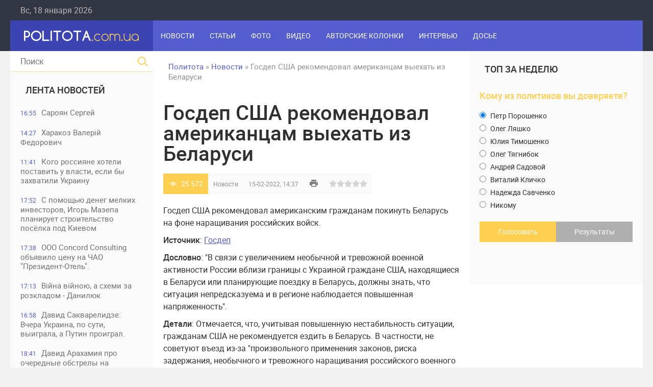

--- FILE ---
content_type: text/html; charset=utf-8
request_url: http://politota.com.ua/news/16502-gosdep-ssha-rekomendoval-amerikancam-vyehat-iz-belarusi.html
body_size: 9378
content:
<!DOCTYPE html>
<html lang="ru-RU">
<head>
    <!-- Google tag (gtag.js) -->
<script async src="https://www.googletagmanager.com/gtag/js?id=G-8MM53S7P0Q"></script>
<script>
  window.dataLayer = window.dataLayer || [];
  function gtag(){dataLayer.push(arguments);}
  gtag('js', new Date());

  gtag('config', 'G-8MM53S7P0Q');
</script>
    <script async src="https://pagead2.googlesyndication.com/pagead/js/adsbygoogle.js?client=ca-pub-4307969437371794"
     crossorigin="anonymous"></script>
<meta http-equiv="Content-Type" content="text/html; charset=utf-8" />
<title>Госдеп США рекомендовал американцам выехать из Беларуси</title>
<meta name="description" content="Госдеп США рекомендовал американским гражданам покинуть Беларусь на фоне наращивания российских войск. Госдеп США рекомендовал американским гражданам покинуть Беларусь на фоне наращивания российских" />
<meta name="keywords" content="Беларусь, гражданам, наращивания, Беларуси, въезд, находящиеся, Украиной, границы, Госдеп, войск, американским, рекомендовал, покинуть, российских, должны, риска, задержания, советуют, ездить, рекомендуется" />
<meta property="og:site_name" content="Политота - новости Украины, экономики, конфликты и досье на чиновников Украины" />
<meta property="og:type" content="article" />
<meta property="og:title" content="Госдеп США рекомендовал американцам выехать из Беларуси" />
<meta property="og:url" content="http://politota.com.ua/news/16502-gosdep-ssha-rekomendoval-amerikancam-vyehat-iz-belarusi.html" />
<meta property="og:image" content="http://politota.com.ua/uploads/posts/2022-02/thumbs/1644928711_21b300e-gettyimages-662088138.png" />
<link rel="search" type="application/opensearchdescription+xml" href="http://politota.com.ua/engine/opensearch.php" title="Политота - новости Украины, экономики, конфликты и досье на чиновников Украины" />
<script type="text/javascript" src="/engine/classes/js/jquery.js"></script>
<script type="text/javascript" src="/engine/classes/js/jqueryui.js"></script>
<script type="text/javascript" src="/engine/classes/js/dle_js.js"></script>
<script type="text/javascript" src="/engine/classes/masha/masha.js"></script>
<link media="screen" href="/engine/editor/css/default.css" type="text/css" rel="stylesheet" />
<meta name="viewport" content="width=device-width, initial-scale=1.0">
<meta name="apple-mobile-web-app-capable" content="yes">
<meta name="apple-mobile-web-app-status-bar-style" content="default">

<link rel="shortcut icon" href="/templates/Politota/images/faviconp.ico" type="image/x-icon" />
<link rel="apple-touch-icon" href="/templates/Politota/images/apple-touch-icon.png">
<link rel="apple-touch-icon" sizes="72x72" href="/templates/Politota/images/apple-touch-icon-72x72.png">
<link rel="apple-touch-icon" sizes="114x114" href="/templates/Politota/images/apple-touch-icon-114x114.png">
<link media="screen" href="/templates/Politota/css/style.css"  rel="stylesheet" />
<link media="screen" href="/templates/Politota/css/engine.css"  rel="stylesheet" />
<link media="screen" href="/templates/Politota/css/adaptive.css"  rel="stylesheet" />
<script type="text/javascript" src="/templates/Politota/js/libs.js"></script>
<!--[if lt IE 9]>
    <script src="http://css3-mediaqueries-js.googlecode.com/svn/trunk/css3-mediaqueries.js"></script>
    <script src="http://html5shim.googlecode.com/svn/trunk/html5.js"></script>
<![endif]-->
    <meta name="google-site-verification" content="1dTUurcW0y1XeLfMl2pNFh1U9sUlMD1bJ0AYhN63wxc" />
</head>
<body>
<script type="text/javascript">
<!--
var dle_root       = '/';
var dle_admin      = '';
var dle_login_hash = '';
var dle_group      = 5;
var dle_skin       = 'Politota';
var dle_wysiwyg    = '1';
var quick_wysiwyg  = '1';
var dle_act_lang   = ["Да", "Нет", "Ввод", "Отмена", "Сохранить", "Удалить", "Загрузка. Пожалуйста, подождите..."];
var menu_short     = 'Быстрое редактирование';
var menu_full      = 'Полное редактирование';
var menu_profile   = 'Просмотр профиля';
var menu_send      = 'Отправить сообщение';
var menu_uedit     = 'Админцентр';
var dle_info       = 'Информация';
var dle_confirm    = 'Подтверждение';
var dle_prompt     = 'Ввод информации';
var dle_req_field  = 'Заполните все необходимые поля';
var dle_del_agree  = 'Вы действительно хотите удалить? Данное действие невозможно будет отменить';
var dle_spam_agree = 'Вы действительно хотите отметить пользователя как спамера? Это приведёт к удалению всех его комментариев';
var dle_complaint  = 'Укажите текст Вашей жалобы для администрации:';
var dle_big_text   = 'Выделен слишком большой участок текста.';
var dle_orfo_title = 'Укажите комментарий для администрации к найденной ошибке на странице';
var dle_p_send     = 'Отправить';
var dle_p_send_ok  = 'Уведомление успешно отправлено';
var dle_save_ok    = 'Изменения успешно сохранены. Обновить страницу?';
var dle_reply_title= 'Ответ на комментарий';
var dle_tree_comm  = '0';
var dle_del_news   = 'Удалить статью';
var allow_dle_delete_news   = false;
var dle_search_delay   = false;
var dle_search_value   = '';
jQuery(function($){
FastSearch();
});
//-->
</script>
<script type="text/javascript">

  var _gaq = _gaq || [];
  _gaq.push(['_setAccount', 'UA-38212369-1']);
  _gaq.push(['_trackPageview']);

  (function() {
    var ga = document.createElement('script'); ga.type = 'text/javascript'; ga.async = true;
    ga.src = ('https:' == document.location.protocol ? 'https://ssl' : 'http://www') + '.google-analytics.com/ga.js';
    var s = document.getElementsByTagName('script')[0]; s.parentNode.insertBefore(ga, s);
  })();
</script>
<header class="header">
<!-- Верхний баннер -->
	<section class="wrap">
		<div class="topline">
			<div class="current_date">
                <script type="text/javascript">
                    var mydate=new Date() 
                    var year=mydate.getYear() 
                    if (year < 1000) year+=1900 
                    var day=mydate.getDay() 
                    var month=mydate.getMonth() 
                    var daym=mydate.getDate() 
                    if (daym<10) 
                    daym="0"+daym 
                    var dayarray=new Array("Вс","Пн","Вт","Ср","Чт","Пт","Сб") 
                    var montharray=new Array("января","февраля","марта","апреля","мая","июня","июля","августа","сентября","октября","ноября","декабря") 
                    document.write(""+dayarray[day]+", "+daym+" "+montharray[month]+" "+year) 
                </script>
            </div>
		</div>
		<nav class="nav">
			<div class="logo">
	        	<a href="/"><img src="/templates/Politota/images/logo.png" alt="" /></a>  	        	
				<a class="nav_btn" href="" title="Меню"></a>           
	    	</div>
	    	<ul class="main_nav">
	            <li><a href="/news/">Новости</a></li>
	            <li><a href="/articles/">Статьи</a></li>
	            <li><a href="/photo/">Фото</a></li>
	            <li><a href="/video/">Видео</a></li>
	            <li><a href="/column/">Авторские колонки</a></li>
	            <li><a href="/interview/">Интервью</a></li>
	            <li><a href="/dossier/">Досье</a></li>
	        </ul>  
	    </nav>
	</section>
    
</header>
<section class="wrap container cf">
	<section class="left">		
    	<div class="searchblock">
            <form method="post" action="">
                <input type="hidden" name="subaction" value="search" />
                <input type="hidden" name="do" value="search" />
                <input id="story" name="story" type="text" placeholder="Поиск" class="searchform" />
                <button type="submit" class="searchbt" ></button>
            </form>
        </div>
        <div class="newsfeed">
        	<h3 class="block_header">Лента новостей</h3>
        	<a href="http://politota.com.ua/dossier/16515-saroyan-sergey.html" class="newsfeed_post   ">
    <div class="feed_date">16:55</div>Сароян Сергей
    
    
</a><a href="http://politota.com.ua/dossier/16514-harakoz-valery-fedorovich.html" class="newsfeed_post   ">
    <div class="feed_date">14:27</div>Харакоз Валерій Федорович
    
    
</a><a href="http://politota.com.ua/news/16513-kogo-rossiyane-hoteli-postavit-u-vlasti-esli-by-zahvatili-ukrainu.html" class="newsfeed_post   ">
    <div class="feed_date">11:41</div>Кого россияне хотели поставить у власти, если бы захватили Украину
    
    
</a><a href="http://politota.com.ua/news/16511-s-pomoschyu-deneg-melkih-investorov-igor-mazepa-planiruet-stroitelstvo-poselka-pod-kievom.html" class="newsfeed_post   ">
    <div class="feed_date">17:52</div>С помощью денег мелких инвесторов, Игорь Мазепа планирует строительство посёлка под Киевом
    
    
</a><a href="http://politota.com.ua/news/16510-ooo-concord-consulting-obyavilo-cenu-na-chao-prezident-otel.html" class="newsfeed_post   ">
    <div class="feed_date">17:38</div>ООО Concord Consulting объявило цену на ЧАО "Президент-Отель".
    
    
</a><a href="http://politota.com.ua/news/16509-vyna-vynoyu-a-shemi-za-rozkladom-danilyuk.html" class="newsfeed_post   ">
    <div class="feed_date">17:13</div>Війна війною, а схеми за розкладом - Данилюк
    
    
</a><a href="http://politota.com.ua/news/16508-david-sakvarelidze-vchera-ukraina-po-suti-vyigrala-a-putin-proigral.html" class="newsfeed_post   ">
    <div class="feed_date">16:58</div>Давид Сакварелидзе: Вчера Украина, по сути, выиграла, а Путин проиграл.
    
    
</a><a href="http://politota.com.ua/news/16507-david-arahamiya-pro-ocherednye-obstrely-na-donbasse-i-evakuaciyu-grazhdan-rossii.html" class="newsfeed_post   ">
    <div class="feed_date">18:41</div>Давид Арахамия про очередные обстрелы на Донбассе и эвакуацию граждан России.
    
    
</a><a href="http://politota.com.ua/news/16506-zheleznyak-s-5-marta-obyazatelny-tokeny-dlya-vseh-vmesto-tekuschih-elektronnyh-podpisey.html" class="newsfeed_post   ">
    <div class="feed_date">18:05</div>Железняк: "С 5 марта обязательны токены для всех, вместо текущих электронных подписей."
    
    
</a><a href="http://politota.com.ua/news/16504-kolomoyskiy-ya-uveren-chto-privatbank-my-sebe-vernem.html" class="newsfeed_post   ">
    <div class="feed_date">14:42</div>Коломойский: Я уверен, что Приватбанк мы себе вернем
    
    
</a><a href="http://politota.com.ua/news/16503-kanada-dast-ukraine-letalnoe-oruzhie-i-kredit-pochti-na-400-mln-dollarov.html" class="newsfeed_post   ">
    <div class="feed_date">14:39</div>Канада даст Украине летальное оружие и кредит почти на 400 млн долларов
    
    
</a><a href="http://politota.com.ua/news/16502-gosdep-ssha-rekomendoval-amerikancam-vyehat-iz-belarusi.html" class="newsfeed_post   ">
    <div class="feed_date">14:37</div>Госдеп США рекомендовал американцам выехать из Беларуси
    
    
</a><a href="http://politota.com.ua/news/16501-minoborony-rf-soobschilo-chto-vozvraschaet-na-bazu-podrazdeleniya-dvuh-voennyh-okrugov.html" class="newsfeed_post   ">
    <div class="feed_date">14:36</div>Минобороны РФ сообщило, что возвращает на базу подразделения двух военных округов
    
    
</a><a href="http://politota.com.ua/news/16500-gosduma-poprosila-putina-priznat-ordlo.html" class="newsfeed_post   ">
    <div class="feed_date">14:34</div>Госдума попросила Путина признать ОРДЛО
    
    
</a><a href="http://politota.com.ua/conflicts/16505-alfons-ukrainskoy-politiki-aleksey-paraschenko.html" class="newsfeed_post   ">
    <div class="feed_date">15:35</div>Альфонс украинской политики - Алексей Паращенко.
    
    
</a><a href="http://politota.com.ua/interview/16499-22-gor-mazepa-pro-gvintokrili-rankovu-desyatochku-ta-svoyi-ekstrimaln-zahoplennya.html" class="newsfeed_post   ">
    <div class="feed_date">13:26</div>2+2: Ігор Мазепа про гвинтокрили, ранкову "десяточку" та свої екстримальні захоплення
    
    
</a><a href="http://politota.com.ua/news/16497-mazepa-pro-unikalnye-kachestva-novyh-biznesmenov.html" class="newsfeed_post   ">
    <div class="feed_date">21:50</div>Мазепа про уникальные качества новых бизнесменов
    
    
</a><a href="http://politota.com.ua/news/16496-igor-mazepa-zachem-my-sozdaem-novogo-aviaperevozchika.html" class="newsfeed_post   ">
    <div class="feed_date">21:36</div>Игорь Мазепа: зачем мы создаем нового авиаперевозчика?
    
    
</a><a href="http://politota.com.ua/news/16495-bayden-pogovorit-s-zelenskim-pered-razgovorom-s-putinym.html" class="newsfeed_post   ">
    <div class="feed_date">21:18</div>Байден поговорит с Зеленским перед разговором с Путиным
    
    
</a><a href="http://politota.com.ua/news/16494-igor-mazepa-uchredil-premiyu-azepa-awards-dlya-startapov-i-investorov.html" class="newsfeed_post   ">
    <div class="feed_date">15:58</div>Игорь Мазепа учредил премию Mazepa Awards для стартапов и инвесторов
    
    
</a>
        </div>
        <a href="/lastnews/" class="lastnews" title="Все новости">Все новости</a>

	</section>
	<section class="right cf">

		<div class="hblock cf">
			<!-- 7 главных публикаций-->
			
		</div>
		<div class="content cf">
			
			<div class="speedbar"><span id="dle-speedbar"><span itemscope itemtype="http://data-vocabulary.org/Breadcrumb"><a href="http://politota.com.ua/" itemprop="url"><span itemprop="title">Политота</span></a></span> &raquo; <span itemscope itemtype="http://data-vocabulary.org/Breadcrumb"><a href="http://politota.com.ua/news/" itemprop="url"><span itemprop="title">Новости</span></a></span> &raquo; Госдеп США рекомендовал американцам выехать из Беларуси</span></div>                    
				<div class="hblock cf"> 
 
 
 
 
 
 </div>
				
	    			    		
	    		<div id='dle-content'><article class="fullstory cf" itemscope itemtype="http://schema.org/Article">   
    <div class="post_title" id="news-title" itemprop="name">
        <h1>Госдеп США рекомендовал американцам выехать из Беларуси</h1>
    </div>
    <div class="post_info cf">
        <div class="post_info_item fviews"><meta itemprop="interactionCount" content="UserPageVisits:25 572" />25 572</div>
        <div class="post_info_item" itemprop="Category"><a href="http://politota.com.ua/news/">Новости</a></div>
        <time class="post_info_item"><meta itemprop="datePublished" content="2022-02-15" />15-02-2022, 14:37</time>  
        <div class="print-link"><a href="http://politota.com.ua/news/print:page,1,16502-gosdep-ssha-rekomendoval-amerikancam-vyehat-iz-belarusi.html" rel="nofollow"> </a></div>
        <div style="float:left;height:40px;">  </div>
                
                    <div class="ratebox post_info_item">
                    
                        <div id='ratig-layer-16502'><div class="rating">
		<ul class="unit-rating">
		<li class="current-rating" style="width:0%;">0</li>
		<li><a href="#" title="Плохо" class="r1-unit" onclick="doRate('1', '16502'); return false;">1</a></li>
		<li><a href="#" title="Приемлемо" class="r2-unit" onclick="doRate('2', '16502'); return false;">2</a></li>
		<li><a href="#" title="Средне" class="r3-unit" onclick="doRate('3', '16502'); return false;">3</a></li>
		<li><a href="#" title="Хорошо" class="r4-unit" onclick="doRate('4', '16502'); return false;">4</a></li>
		<li><a href="#" title="Отлично" class="r5-unit" onclick="doRate('5', '16502'); return false;">5</a></li>
		</ul>
</div></div>
                    
                    
                    
                    </div>
                    
    </div>
    <div class="post_content" itemprop="description">
        <span class="full-story"><p>Госдеп США рекомендовал американским гражданам покинуть Беларусь на фоне наращивания российских войск.</p>
<p><strong>Источник</strong>: <a href="https://travel.state.gov/content/travel/en/traveladvisories/traveladvisories/belarus-travel-advisory.html" target="_blank" rel="external noopener noreferrer">Госдеп</a></p>
<p><strong>Дословно</strong>: "В связи с увеличением необычной и тревожной военной активности России вблизи границы с Украиной граждане США, находящиеся в Беларуси или планирующие поездку в Беларусь, должны знать, что ситуация непредсказуема и в регионе наблюдается повышенная напряженность".</p>
<p><strong>Детали</strong>: Отмечается, что, учитывая повышенную нестабильность ситуации, гражданам США не рекомендуется ездить в Беларусь. В частности, не советуют въезд из-за "произвольного применения законов, риска задержания, необычного и тревожного наращивания российского военного могущества вдоль границы Беларуси с Украиной, COVID-19 и связанных с этим ограничений на въезд".</p>
<center></center>
<p>Как сообщается, находящиеся в Беларуси американцы должны немедленно уехать.</p></span>        
        
        
         
        


    </div> 
        <div class="social-likes cf mblock">
                <div class="facebook" title="Поделиться ссылкой на Фейсбуке"></div><div 
                class="vkontakte" title="Поделиться ссылкой во Вконтакте"></div><div 
                class="twitter" title="Поделиться ссылкой в Твиттере"></div><div 
                class="plusone" title="Поделиться ссылкой в Гугл-плюсе"></div>
        </div>  
     
    
</article>

    <section class="hblock">
        <h3 class="block_header">Похожие публикации</h3>
        <div class="pad15 cf"><a href="http://politota.com.ua/news/15240-ukraina-i-belarus-dogovorilis-o-regionalnom-sotrudnichestve.html" class="news2 cf">
	<div class="news2_img">
		<div class="tile_bg" style="background-image:url(http://politota.com.ua/uploads/posts/2019-10/medium/1570197714_c8de96cd3e7c389858ac4c1654a0ed7a_1570195731_extra_large.jpeg);"></div>
    	<div class="tile"></div>
	</div>
    <div class="date2">4-10-2019, 17:00</div>
	<div class="news2_title">Украина и Беларусь договорились о региональном сотрудничестве</div>
</a><a href="http://politota.com.ua/news/6920-lukashenko-sdelal-zayavlenie-po-donbassu-my-grudyu-zakryvaem-granicy-s-ukrainoy.html" class="news2 cf">
	<div class="news2_img">
		<div class="tile_bg" style="background-image:url(http://politota.com.ua/uploads/posts/2016-11/medium/1479381639_383756144.jpeg);"></div>
    	<div class="tile"></div>
	</div>
    <div class="date2">17-11-2016, 13:21</div>
	<div class="news2_title">Лукашенко сделал заявление по Донбассу: Мы грудью закрываем границы с Украиной</div>
</a><a href="http://politota.com.ua/news/3426-lukashenko-ne-verit-chto-v-belarus-pridet-russkiy-.html" class="news2 cf">
	<div class="news2_img">
		<div class="tile_bg" style="background-image:url(/templates/Politota/dleimages/no_image.jpg);"></div>
    	<div class="tile"></div>
	</div>
    <div class="date2">4-08-2015, 15:41</div>
	<div class="news2_title">Лукашенко не верит, что в Беларусь придет «русский мир»</div>
</a><a href="http://politota.com.ua/news/3313-gosdep-ssha-predosteregaet-svoih-grazhdan-ot-vizit.html" class="news2 cf">
	<div class="news2_img">
		<div class="tile_bg" style="background-image:url(/templates/Politota/dleimages/no_image.jpg);"></div>
    	<div class="tile"></div>
	</div>
    <div class="date2">17-07-2015, 11:04</div>
	<div class="news2_title">Госдеп США предостерегает своих граждан от визитов на Донбасс и в Крым</div>
</a><a href="http://politota.com.ua/news/2169-lukashenko-rasskazal-o-chem-besedoval-v-kieve-s-po.html" class="news2 cf">
	<div class="news2_img">
		<div class="tile_bg" style="background-image:url(/templates/Politota/dleimages/no_image.jpg);"></div>
    	<div class="tile"></div>
	</div>
    <div class="date2">29-12-2014, 21:41</div>
	<div class="news2_title">Лукашенко рассказал, о чем беседовал в Киеве с Порошенко</div>
</a></div>
    </section>



    <script src="/templates/Politota/js/social-likes.min.js"></script></div>
	    	
			
		</div>
		<aside class="sidebar">			
	        <!-- баннер сайдбар -->

	        <section class="side_block">
	        	<h3 class="block_header">Топ за неделю</h3>	        	
        		
	        </section>
	        <script type="text/javascript">
<!--
function doVote( event ){

	
	var vote_check = $('#dle-vote input:radio[name=vote_check]:checked').val();

	ShowLoading('');

	$.get(dle_root + "engine/ajax/vote.php", { vote_id: "2", vote_action: event, vote_check: vote_check, vote_skin: dle_skin }, function(data){

		HideLoading('');

		$("#vote-layer").fadeOut(500, function() {
			$(this).html(data);
			$(this).fadeIn(500);
		});

	});
}
//-->
</script><div id='vote-layer'><section class="side_block block_vote cf">
	<div class="question">Кому из политиков вы доверяете?</div>	
	
	<form method="post" name="vote" action="" class="check_radio">
		<div id="dle-vote"><div class="vote"><input id="vote_check0" name="vote_check" type="radio" checked="checked" value="0" /><label for="vote_check0"> Петр Порошенко</label></div><div class="vote"><input id="vote_check1" name="vote_check" type="radio"  value="1" /><label for="vote_check1"> Олег Ляшко</label></div><div class="vote"><input id="vote_check2" name="vote_check" type="radio"  value="2" /><label for="vote_check2"> Юлия Тимошенко</label></div><div class="vote"><input id="vote_check3" name="vote_check" type="radio"  value="3" /><label for="vote_check3"> Олег Тягнибок</label></div><div class="vote"><input id="vote_check4" name="vote_check" type="radio"  value="4" /><label for="vote_check4"> Андрей Садовой</label></div><div class="vote"><input id="vote_check5" name="vote_check" type="radio"  value="5" /><label for="vote_check5"> Виталий Кличко</label></div><div class="vote"><input id="vote_check6" name="vote_check" type="radio"  value="6" /><label for="vote_check6"> Надежда Савченко</label></div><div class="vote"><input id="vote_check7" name="vote_check" type="radio"  value="7" /><label for="vote_check7"> Никому</label></div></div>
		<input type="hidden" name="vote_action" value="vote"/>
        <input type="hidden" name="vote_id" id="vote_id" value="2"/>
        <button class="vote_button" type="submit" onclick="doVote('vote'); return false;" >Голосовать</button>
	</form>
    <form method="post" name="vote_result" action=''>
        <input type="hidden" name="vote_action" value="results"/>
        <input type="hidden" name="vote_id" value="2"/>
  	    <button class="results_button" type="button" onclick="doVote('results'); return false;" >Результаты</button>
    </form>
    
	
</section></div>  
            <section class="widget_block">
                
                <div class="fb-page" data-href="https://www.facebook.com/%D0%9F%D0%BE%D0%BB%D0%B8%D1%82%D0%BE%D1%82%D0%B0-1759653920968652/" data-small-header="false" data-adapt-container-width="true" data-hide-cover="false" data-show-facepile="true"><blockquote cite="https://www.facebook.com/%D0%9F%D0%BE%D0%BB%D0%B8%D1%82%D0%BE%D1%82%D0%B0-1759653920968652/" class="fb-xfbml-parse-ignore"><a href="https://www.facebook.com/%D0%9F%D0%BE%D0%BB%D0%B8%D1%82%D0%BE%D1%82%D0%B0-1759653920968652/">Политота</a></blockquote></div>
            </section>            
		</aside>
	</section>
</section>
<footer class="footer">	
	<section class="wrap cf">
		<div class="logo">
	      	<a href="/"><img src="/templates/Politota/images/logo.png" alt="" /></a>            
	    </div>	    
        <div class="social_login social_menu cf">
	<a href="https://www.facebook.com/%D0%9F%D0%BE%D0%BB%D0%B8%D1%82%D0%BE%D1%82%D0%B0-1759653920968652/" target="_blank" class="login-social login-fb" rel="nofollow" title="Facebook"></a>
	<a href="#" target="_blank" class="login-social login-vk" rel="nofollow" title="ВКонтакте"></a>
	<a href="#" target="_blank" class="login-social tw_icon" rel="nofollow" title="Twitter"></a>
	<a href="#" target="_blank" class="login-social login-ok" rel="nofollow" title="Одноклассники"></a>
	<a href="#" target="_blank" class="login-social rss_icon" rel="nofollow" title="RSS лента"></a>
	<a href="#" target="_blank" class="login-social login-gg" rel="nofollow" title="Google+"></a>
	<a href="#" target="_blank" class="login-social yt_icon" rel="nofollow" title="YouTube"></a>
</div>
        <div class="copyrights">© 2016 Все права защищены. </div>
	    <div class="footer_links">
	        <ul>
	            <li><a href="#">О проекте</a></li>
	            <li><a href="#">Реклама на сайте</a></li>
	            <li><a href="/index.php?do=feedback">Контакты</a></li>
	        </ul>
	    </div>
	    <div class="about">
	        
	    </div>
    </section>
</footer>



<div id="fb-root"></div>
<script>(function(d, s, id) {
  var js, fjs = d.getElementsByTagName(s)[0];
  if (d.getElementById(id)) return;
  js = d.createElement(s); js.id = id;
  js.src = "//connect.facebook.net/ru_RU/all.js#xfbml=1";
  fjs.parentNode.insertBefore(js, fjs);
}(document, 'script', 'facebook-jssdk'));</script>

<script type="text/javascript"> 
$(function() { 
$(window).scroll(function() { 
if($(this).scrollTop() != 0) { 
$('#totop').fadeIn(); 
} else { 
$('#totop').fadeOut(); 
} 
}); 
$('#totop').click(function() { 
$('body,html').animate({scrollTop:0},800); 
}); 
}); 
</script>

<div id="totop">
	<div class="uparrow"></div>
	<div class="uptext">Наверх</div>
</div>

<script defer src="https://static.cloudflareinsights.com/beacon.min.js/vcd15cbe7772f49c399c6a5babf22c1241717689176015" integrity="sha512-ZpsOmlRQV6y907TI0dKBHq9Md29nnaEIPlkf84rnaERnq6zvWvPUqr2ft8M1aS28oN72PdrCzSjY4U6VaAw1EQ==" data-cf-beacon='{"version":"2024.11.0","token":"0722bd6c147d4e1eb919ceadddcefe95","r":1,"server_timing":{"name":{"cfCacheStatus":true,"cfEdge":true,"cfExtPri":true,"cfL4":true,"cfOrigin":true,"cfSpeedBrain":true},"location_startswith":null}}' crossorigin="anonymous"></script>
</body>
</html>

--- FILE ---
content_type: text/html; charset=utf-8
request_url: https://www.google.com/recaptcha/api2/aframe
body_size: 267
content:
<!DOCTYPE HTML><html><head><meta http-equiv="content-type" content="text/html; charset=UTF-8"></head><body><script nonce="2ISmbWczANbffN3o_Zl-uQ">/** Anti-fraud and anti-abuse applications only. See google.com/recaptcha */ try{var clients={'sodar':'https://pagead2.googlesyndication.com/pagead/sodar?'};window.addEventListener("message",function(a){try{if(a.source===window.parent){var b=JSON.parse(a.data);var c=clients[b['id']];if(c){var d=document.createElement('img');d.src=c+b['params']+'&rc='+(localStorage.getItem("rc::a")?sessionStorage.getItem("rc::b"):"");window.document.body.appendChild(d);sessionStorage.setItem("rc::e",parseInt(sessionStorage.getItem("rc::e")||0)+1);localStorage.setItem("rc::h",'1768729813565');}}}catch(b){}});window.parent.postMessage("_grecaptcha_ready", "*");}catch(b){}</script></body></html>

--- FILE ---
content_type: text/css
request_url: http://politota.com.ua/templates/Politota/css/style.css
body_size: 21205
content:
/* 

*/

@import 'normalize.css';

/* `FontFace

-----------------------------------------------------------------------------------*/
@font-face {
    font-family: 'RobotoRegular';
    src: url('../fonts/roboto-regular-webfont.eot');
    src: url('../fonts/roboto-regular-webfont.eot?#iefix') format('embedded-opentype'),
         url('../fonts/roboto-regular-webfont.woff2') format('woff2'),
         url('../fonts/roboto-regular-webfont.woff') format('woff'),
         url('../fonts/roboto-regular-webfont.ttf') format('truetype'),
         url('../fonts/roboto-regular-webfont.svg#robotoregular') format('svg');
    font-weight: normal;
    font-style: normal;

}
@font-face {
    font-family: 'RobotoMedium';
    src: url('../fonts/roboto-medium-webfont.eot');
    src: url('../fonts/roboto-medium-webfont.eot?#iefix') format('embedded-opentype'),
         url('../fonts/roboto-medium-webfont.woff2') format('woff2'),
         url('../fonts/roboto-medium-webfont.woff') format('woff'),
         url('../fonts/roboto-medium-webfont.ttf') format('truetype'),
         url('../fonts/roboto-medium-webfont.svg#robotoregular') format('svg');
    font-weight: normal;
    font-style: normal;

}

/* `Main

-----------------------------------------------------------------------------------*/
.searchbt, .video_icon, .play_icon, .post_info_item.fcomms:before, .post_info_item.fviews:before,
.views:before, .button_rating:before, .favlink:before, .print-link:before, .edit-link:before, .uparrow, 
 .login-social, .thumbs_up, .thumbs_down, .attachment:before, .nav_btn:before, .login_btn:before{
    background:url(../images/sprite.png) 0 0 no-repeat;
}
.logo a img, .searchform, .newsfeed_post, .newsfeed_post:before, .tile_content, .news2, .video_post .tile, .video_title, .play_icon, .photo_post .tile,
.enter-btn, .vc_block, .v_block, .shortstory:before, .navigation a, .short_title, .lastnews,
.tags_block a, .login_btn:before, .nav_btn:before, .email-pm a,
.login_btn:hover:before, .nav ul.main_nav li a, .searchblock, #totop, .profile_menu li a, .login-social{    
    -webkit-transition:all 0.2s ease;
    -moz-transition:all 0.2s ease;
    transition: ease 0.2s all;
}
* {
    margin-top:0;
    margin-bottom:0;
    margin-right:0;
    margin-left:0;
    padding:0;
}
*, *:before, *:after {
  -moz-box-sizing: border-box;
  -webkit-box-sizing: border-box;
  box-sizing: border-box;
}
image{
    border:0;
}
a img,:link img,:visited img,:hover img {
    border:0;
}
a{
    color:#303030;
    font-size:16px;
    text-decoration:underline;
}
a:hover {
    color:#545dcd;
    text-decoration:none;
}
b, strong, th{
    font-family: "RobotoMedium", sans-serif;
    font-weight: normal;
}
h1,h2,h3,h4,h5,h6,pre,form,p,blockquote,fieldset,input {
    margin:0;
    padding:0;
}
textarea{
    border:1px solid #ccc;
    padding:5px;
}
input:focus, textarea:focus {
    outline:none;
}
button:focus{
    outline:none;	
}
h1, h2, h3, h4, h5, h6 {font-weight:normal;}
h1 {font-size:24px;line-height:30px;}
h2 {font-size:22px;line-height:25px;}
h3 {font-size:20px;}
h4 {font-size:18px;}
h5, h6 {font-size: 16px;}
ul, ol{
    padding: 0;
    margin: 0;
}
input[type="checkbox"], input[type="radio"] {
    width: auto; 
    height: auto; 
    padding: 0; 
    margin: 3px 5px 5px 0;
}
.cf:before,
.cf:after {
  content: " ";
  display: table;
} 
.cf:after {
  clear: both;
}
 .cf {
  *zoom: 1;
}
#dle-content:after{
    content: "";
    display: table;
    clear: both;
}
html{
    padding:0px;
}
body{
    background:#f1f1f1;
    font-family:'RobotoRegular', sans-serif;
    font-size:16px;
    height:100%;
    margin:0;
    color:#303030;
    -webkit-font-smoothing: antialiased !important;
}
.wrap{
    width: 1400px;
    margin: 0 auto;
    position: relative;
}
.header{
    width:100%;
    z-index: 1000;
    background-color: #313642;
}
.top_adv{
    height: 90px;
    width: 100%;
    overflow: hidden;
    text-align: center;
}
.topline{
    height: 40px;
    line-height: 20px;
    padding: 0 20px 0 30px;   
    color: #bbb;
    font-size: 16px;
}
.current_date{
    float: left;
    padding: 10px 0;
    margin: 0 30px 0 0;
}
.weather{    
    padding: 10px 0;
    float: left;
}
.temperature{
    color: #fff;
}
.logo{
    display: block;
    float: left;
    background-color: #3b44b2;
    width: 300px;
    padding: 10px 30px;
}
.logo a img:hover{
    opacity: 0.7;
}
.logo img{
    max-width:100%;
    display: block;
}

/* navigation menu*/
.nav{
    position: relative;
    height: 60px;
    background-color: #545dcd;
}
.nav ul{
    list-style: none;
    max-width: 100%;
    margin: 0;
    position: relative;
    float: left;
}
.nav li{
    position: relative;
    display: block;
    float: left;
    height: 60px;   
    z-index: 100;
}
.nav li a{
    display: block;
    padding: 0 20px;
    line-height: 60px;
    font-size: 14px;
    text-decoration: none;
    text-transform: uppercase;
    color:#fff;
}
.nav li a.dropi{
    padding: 0 30px 0 20px;
}
.nav li a:hover, .nav ul.main_nav li.drop:hover .dropi{ 
    background-color: #7d85e5;
}
.nav li.drop:hover .dropi:after{    
    background-color: transparent;    
    border-top-color: #000 ;
}
.nav li a.dropi:after{
    content: "";
    display: block;
    width: 0;
    height: 0;
    border: 4px solid transparent;
    border-top-color: #fff;
    position: absolute;
    top:27px;
    right: 12px;
}
.nav li:hover ul{
    display: block;
    clear: both;
}
.nav li ul{
    display: none;
    height: auto;
    min-width: 200px;
    position: absolute;
    border-bottom:2px solid #ddd;
    border-top:2px solid #ddd;
    background-color: #fff;
    z-index: 5000000;
    max-width: 100%;
    left: 0;
}
.nav li li{
    display: block;
    float: none;
    width: 100%;
    height: auto;
    border-bottom: 1px solid #eee;
    border-right: 2px solid #ddd;
    border-left: 2px solid #ddd;
}
.nav li li a {
    text-align:left;
    display:block;
    float:none;
    color: #303030;
    padding: 0px 20px;
    line-height: 40px !important;
    text-transform: none;
    z-index: 501;
    font-family: "RobotoRegular", sans-serif;
}
.nav li li a:hover{
    background-color: #545dcd;
    color: #fff;
    border-bottom: 0;
}

.container{
    background-color: #fff;
}
.left{
    float: left;
    width: 300px;
    padding-bottom: 30px;
    background-color: #fafafa;
}
.right{
    float: right;
    width: 1100px;
}

/* ����� */
.searchtable{
    margin: 0 0 0 10px;
}
.searchblock{
    position: relative;
    border-bottom: 1px solid #ffe0a3;
}
.searchblock.open{
    display: block;
    opacity: 1;
}
.searchform{
    display: block;
    border:0;
    color:#909090;
    width: 100%;
    height:40px;
    line-height:40px;
    padding:0 40px 0 20px;
    font-size:16px;    
    background-color:#fff;
    overflow:hidden;
}
.searchform:focus{
    background-color: #fff;
    color: #909090;
}
.searchbt{
    width: 40px;
    height:40px;
    border:0 !important;
    border-radius: 0;
    display: block;
    position: absolute;
    top: 0;
    right: 0;
    background-color: transparent;
    background-position: 0 0;
    opacity: 1;
    -moz-transition:0.2s background-color;
    -webkit--transition:0.2s background-color;
    transition:0.2s background-color;

}
.searchbt:hover{
    background-position: 0 -40px;
    background-color: #ffd050;
}
.top_topics{
    line-height: 20px;
    min-height: 40px;
    padding: 10px 20px 10px 20px;
}
.top_topics a{
    margin: 0 20px 0 0;
    display: inline-block;
    text-decoration: none;
    font-size: 14px;
    font-family: "RobotoMedium", sans-serif;

}

/* newsfeed.tpl */
.newsfeed_post{
    display: block;
    padding: 10px 30px;
    font-size: 15px;
    line-height: 18px;
    text-decoration: none;
    color: #707070;
    position: relative;
}
.newsfeed_post.imp{
    font-family: "RobotoMedium", sans-serif;
}
.newsfeed_post.color{
    border-top:1px solid #FFD050;    
    border-bottom:1px solid #FFD050;
}
.newsfeed_post:hover, .news2:hover, .news3:hover{
    background-color: #f5f5f5;
    color: #303030;
}
.newsfeed_post:before{
    display: block;
    content: "";
    position: absolute;
    top: 0;
    right: 100%;
    width: 0;
    height: 100%;
    background-color: #FFD050;
    z-index: 1;
}
.newsfeed_post:hover:before{
    width: 2px;
}
.feed_date{
    color: #545dcd;
    display: inline-block;
    margin: 0 10px 0 0;
    font-size: 12px;
}
.video_icon{
    display: inline-block;
    height: 10px;
    width: 14px;
    background-position: -20px -540px;
}
.edit_date{
    display: inline-block;
    color: #FFD050;
    font-size: 14px;
}

.lastnews{
    display:block;
    width:200px;
    text-align:center;
    font-size:14px;
    text-transform:uppercase;
    color:#303030;
    border:2px solid #ffd050;
    margin:20px auto 0 auto;
    text-decoration:none;
    line-height:40px;
}
.lastnews:hover{
    background-color:#ffd050;
    color:#fff;
}
/* news1.tpl */
.news1_img{
    width: 100px;
    float: left;
    margin-right: 20px;
    position: relative;
    overflow: hidden;
}

/* news2.tpl */
.news2{    
    display: block;
    padding: 10px 15px;
    text-decoration: none;
    width: 33.33333%;
    float: left;
    position: relative;
}
.news2_img{
    width: 100%;
    margin-bottom: 20px;
    position: relative;
    overflow: hidden;
}
.news2_title{
    font-size: 16px;
    line-height: 20px;
    font-family: "RobotoMedium", sans-serif;
    height: 60px;
    overflow: hidden;
}
.date2{
    color: #545dcd;
    font-size: 11px;
    margin-bottom: 3px;
    font-family: "RobotoMedium", sans-serif;
}
.vc_block{
    position: absolute;
    z-index: 5;
    bottom: -40px;
    left: 0;
}
.news2:hover .vc_block, .video_post:hover .vc_block{
    bottom: 0; 
}
/* news3.tpl */
.news3{
    display: block;
    padding: 10px 5px 10px 30px;
    font-size: 16px;
    line-height: 18px;
    text-decoration: none;
    color: #707070;
    position: relative;
}

/* video.tpl */
.video_post{
    width: 33.33333%;
    display: block;
    float: left;
    position: relative;
    overflow: hidden;
    text-decoration: none;
    background-color: #303030;
    padding: 0 0 20px 0;
    color: #fff;
    border-right: 1px solid #404040;
}
.video_post .tile, .photo_post .tile{
    background-color: rgba(0,0,0,0.5);
}
.video_post:hover .tile, .photo_post:hover .tile{
    background-color: transparent;
}
.video_post:hover{
    background-color: #202020;
    color: #ffd050;
}
.video_title{
    font-size: 16px;
    line-height: 20px;
    height: 80px;
    overflow: hidden;
    padding: 0 30px;
}
.play_icon{
    background-position: 0 -550px;
    width: 40px;
    height: 40px;
    position: absolute;
    top: 50%;
    left: 50%;
    margin: -20px 0 0 -20px;
    z-index: 4;
    opacity: 1;
}
.video_post:hover .play_icon, .short_img:hover .play_icon{
    opacity: 0.5;
}

/* photo.tpl */
.photo_post{
    width:33.33333%;
    display: block;
    float: left;
    position: relative;
    overflow: hidden;
    text-decoration: none;
}
.photo_post:first-of-type{
    /*width: 66.66667%;*/
    width: 66.66%;
}
@-moz-document url-prefix() {    
    .photo_post:first-of-type .tile{
        padding-top: 66.25%;
    }
}
.photo_post:first-of-type .photo_title{
    font-size: 22px;
}
.photo_title{
    font-size: 16px;
    line-height: 1;
    position: absolute;
    bottom: 0;
    width: 100%;
    padding: 20px;
    color: #fff;
    z-index: 2;
    overflow: hidden;
}

/* blogs.tpl */
.custom_blogs{
    padding: 10px 30px;
    position: relative;
}
.blogs_avatar{
    width: 50px !important;
}
.news1_img.blogs_avatar .tile{
    padding-top: 100%;
}
.blogs_login{
    text-transform: uppercase;
    font-size: 12px;
    margin: 0 0 5px 0;
    color: #ffd050;
    text-decoration: none;
    display: block;
    font-family: "RobotoMedium", sans-serif;
}
.blogs_login:hover{
    color: #909090;
}
.blogs_title{
    display: block;
    color: #303030;
    font-size: 15px;
    line-height: 18px;
    text-decoration: none;
}
.blogs_title:hover{
    color: #909090;
    text-decoration: none;
}

/* featured.tpl */
.featured{
    width:25%;
    display: block;
    float: left;
    position: relative;
    overflow: hidden;
    text-decoration: none;
}
.tile_bg{
    width: 100%;
    height: 100%;
    position: absolute;
    top: 0;
    left: 0;
    z-index: 0;
    background-size: cover;
    background-position: center;
    background-repeat: no-repeat;
}
.featured:nth-of-type(1), .featured:nth-of-type(2), .featured:nth-of-type(3){
    width:33.33333%;
}
.tile{
    padding-top: 66.3%;
    z-index: 1;
    position: relative;
}
.featured:hover .tile_content{
    padding-bottom: 40px;
}
.tile_content{
    position: absolute;
    bottom: 0;
    width: 100%;
    padding: 20px;
    color: #fff;
    z-index: 2;
    overflow: hidden;
    background: rgba(0,0,0,0.5); /* Old browsers */
    background: -moz-linear-gradient(top,  rgba(0,0,0,0) 0%, rgba(0,0,0,0.8) 100%); /* FF3.6+ */
    background: -webkit-gradient(linear, top, left bottom, color-stop(0%,rgba(0,0,0,0)), color-stop(100%,rgba(0,0,0,0.8))); /* Chrome,Safari4+ */
    background: -webkit-linear-gradient(top,  rgba(0,0,0,0) 0%,rgba(0,0,0,0.8) 100%); /* Chrome10+,Safari5.1+ */
    background: -o-linear-gradient(top,  rgba(0,0,0,0) 0%,rgba(0,0,0,0.8) 100%); /* Opera 11.10+ */
    background: -ms-linear-gradient(top,  rgba(0,0,0,0) 0%,rgba(0,0,0,0.8) 100%); /* IE10+ */
    background: linear-gradient(to bottom,  rgba(0,0,0,0) 0%, rgba(0,0,0,0.8) 100%); /* W3C */
}
.tile_title{
    font-size: 18px;
    line-height: 1;
    margin-bottom: 10px;
}
.category{
    display: inline-block;
    font-size: 13px;
    color: #ffd050;
}
.featured_date{
    display: inline-block;
    font-size: 11px;
    color: #aaa;
}

.content{
    float: left;
    width: 740px;
    padding-bottom: 30px;
}
.sidebar{
    width: 360px;
    float: right;
    background-color: #fafafa;
    padding-bottom: 30px;
}
.wblock{
    position: relative;
    margin: 0 -10px 0 -10px;
}
.mblock{
    margin: 0 0 20px 0; 
    position: relative;
}
.hblock{
    position: relative;
}
.pad15{
    padding: 0 15px;
}
.col2{
    float: left;
    width: 50%;
}
.block_header{
    line-height: 20px;
    height: 20px;
    color: #303030;
    font-size: 18px;
    margin: 25px 30px 15px 30px;
    text-transform: uppercase;
    font-family: "RobotoMedium", sans-serif;
}
.block_header a{
    color: #303030 !important;
    font-size: 18px;
    text-decoration: none !important;
    border-bottom: 2px solid #ffd050;
}
.block_header a:hover{
    text-decoration: none !important;  
    opacity: 0.7;
}
.widget_block{
    padding: 0 30px;
    margin-top: 30px;    
}
.side_rek{
    padding: 30px 30px 0 30px;
    overflow: hidden;
    width: 100%;
}
.rek img{
    display: block;
}
.side_header{
    float: left;
    line-height: 40px;
    height: 40px;
    padding: 0 15px;
    color: #fff;
    background-color: #545dcd;
    font-size: 18px;
    z-index: 10;
}
.side_block{
    margin:0 0 30px 0;
    position: relative;
}
.side_header a{
    font-size: 22px;
    color: #505050;
    text-decoration: none;
    border-bottom: 1px solid #aaa;
}
.side_header a:hover{
    color: #909090;
}
.quote_block{
    background-color: #FFE49A;
    padding: 30px;  
    font-size: 18px;
    font-style: italic;  
}
.quote_block a{
    font-size: 18px;
    text-decoration: none;
}
.quote_block a:hover{
    color: #909090;
    text-decoration: none;
}
.quote_header{    
    line-height: 20px;
    height: 20px;
    color: #DEB239;
    font-size: 20px;
    margin: 0 0 30px 0;
    font-family: "RobotoMedium", sans-serif;
}
.quote_block b{
    margin-top: 10px;
    display: inline-block;
    font-weight: normal;    
    font-family: "RobotoMedium", sans-serif;
}
.tags_block{
}
.tags_block a{
    text-decoration: none;
    font-size: 14px;
    color: #909090;
    border-bottom: 1px solid #ffd050;
}
.tags_block a:hover{
    color: #545dcd;
    border-color: #545dcd;
}
.content_adv{
    height: 90px;
    width: 100%;
    overflow: hidden;
    text-align: center;
    margin:20px 0 0 0;
}
.inner_adv{
    height: 90px;
    width: 100%;
    overflow: hidden;
    text-align: center;
}

.speedbar{
    line-height:20px;
    font-size: 15px;
    color: #909090;
    margin: 20px 0 20px 30px !important;
}
.speedbar a{
    display:inline-block;
    font-size: 15px;
    text-decoration: none;
    color: #545dcd;
}
.speedbar a:hover{
    color: #505050;
}
.sort{
    color: #aaa;
    line-height: 20px;
    font-size: 14px;
    margin: 0 0 20px 0;
    padding: 20px 30px 0 30px;
    border-top: 1px solid #f1f1f1;
}
.sort a{
    text-decoration: none;
    color: #545dcd;
    font-size: 14px;
}
.sort a:hover{
    color: #909090;
    border-bottom: 1px solid #ddd;
}
/* shortspry.tpl */
.shortstory{
    position: relative;
    padding: 30px;
    border-top: 1px solid #f1f1f1;
}
.shortstory:last-of-type{
    border-bottom: 1px solid #f1f1f1;
}
.shortstory:before{
    display: block;
    content: "";
    position: absolute;
    top: 0;
    right: 100%;
    width: 0;
    height: 100%;
    background-color: #FFD050;
    z-index: 1;
}
.shortstory:hover:before{
    width: 2px;
}
.shortstory:hover .vc_block{
    bottom: 0;
}
.short_img{
    width: 240px;
    float: left;
    margin-right: 20px;
    position: relative;
    overflow: hidden;
    display: block;
}
.short_img:hover{
    opacity: 0.8;
}
.short-data{
    overflow: hidden;
}
.short_title{
    font-size: 20px;
    line-height: 1.2;
    display: block;
    color: #303030 !important;
    text-decoration: none;
    margin-bottom: 10px;
}
.short_title:hover{
    color: #FFD050 !important;
}
.shortstory_post{
    font-size: 14px;
    color: #909090;
    line-height: 1.5;
    margin: 10px 0 0 0;  
}
.views{
    padding: 0 0 0 15px;
    font-size: 12px;
    color: #ffd050;
    position: relative;
    display: inline-block;
    margin: 0 0 0 5px;
}
.views:before{
    width: 13px;
    height: 8px;
    display: block;
    content: "";
    position: absolute;
    top: 5px;
    left: 0;
    background-position: 0 -540px;
}

.ratebox{
    float: left;
    margin: 0 10px 0 0;
    color: #aaa;
    font-size: 12px;
    height: 20px;
    line-height: 20px;
}
.ratebox .rating{
    margin-top: 2px;
}
.ratebox span{
    display: block;
    float: left;
}
.button_rating{
    margin: 0;
    height: 16px;
    float: left;
    padding: 0 0 0 16px;
    position: relative;
}
.button_rating:before{ 
    content: "";
    display: block;
    position: absolute;
    width: 17px;
    height: 20px;
    top: 0;
    left: 0;
    opacity: 0.5;
}
.like:before{
    background-position: -20px -380px;
}
.dislike:before{
    background-position: 0 -380px;
}
.button_rating:hover:before{   
    opacity: 1;
}

.header-login{
    height: 40px;
    float: right;
    position: relative;
}
.name-login{
    position: relative;
    padding: 10px 20px 10px 0;
    display: inline-block;
    color: #aaa;
    font-size: 14px;
    text-decoration: none;
    line-height: 20px;
    font-family: "RobotoMedium", sans-serif;
}
.name-login:hover{
    color: #ffd050;
}
.name-login:after{    
    content: "";
    display: block;
    width: 0;
    height: 0;
    border: 4px solid transparent;
    border-top-color: #ffd050;
    position: absolute;
    top:20px;
    right: 2px;
}
.login_btn, .nav_btn{
    display: block;
    position: absolute;
    top: 0;
    width: 40px;
    height: 40px;
    line-height: 40px;
    text-decoration: none;
    z-index: 2;
}
.login_btn{
	right: 0;
}
.login_btn:before{	
    content: "";
    display: block;
    position: absolute;
    width: 20px;
    height: 20px;
    top: 10px;
    left: 10px;
    opacity: 1;
}
.nav_btn{
    width: 50px;
    height: 50px;
    line-height: 50px;
    display: none;
    left: 0;
    background-color: #545dcd;
}
.nav_btn:before{
    content: "";
    display: block;
    position: absolute;
    width: 20px;
    height: 20px;
    top: 15px;
    left: 15px;
    opacity: 1;
}
.nav_btn:before{
    background-position: -20px -500px;
}
.login_btn{
    margin: 0;
}
.login_btn:before{
    background-position: -20px -400px;
}
.login_btn:hover:before, .nav_btn:hover:before{
    opacity: 0.5;
}
/* login.tpl  */
.login_block:before{
    content: "";
    display: block;
    position: absolute;
    top: -16px;
    right: 13px;
    width: 0;
    height: 0;  
    border: 8px solid transparent;
    border-bottom-color: #fff;
}
.login_block{
    position: absolute;
    right: 0;
    width: 280px;
    background-color: #fff;
    -moz-border-radius:5px;
    -webkit-border-radius:5px;
    border-radius: 5px;
    z-index: 999999;
    visibility: hidden;
    opacity: 0;
    -moz-transform: translate(0, 100px);
    -ms-transform: translate(0, 100px);
    -webkit-transform: translate(0, 100px);
    transform: translate(0, 100px);
    -moz-transition:  200ms;
    -o-transition:  200ms;
    -webkit-transition:  200ms;
    transition:  200ms;
}
.active_login{
    visibility: visible;
    opacity: 1;
    top: 10px;
    -moz-transform: translate(0, 40px);
    -ms-transform: translate(0, 40px);
    -webkit-transform: translate(0, 40px);
    transform: translate(0, 40px);
}

.login_block h3{
    font-size: 20px;
    text-align: center;
    color: #909090;
    line-height: 26px;
    padding: 20px 0;
}
.profile_menu ul{
    list-style: none;
    width: 100%;
}
.profile_menu li{
    display: block;
}
.profile_menu li a{
    height: 40px;
    line-height: 40px;
    display: block;
    color: #909090;
    font-size: 16px;
    text-decoration: none;
    position: relative;
    border-bottom: 1px solid #eee;
    text-align: center;
}
.profile_menu li a:hover, .profile_menu li a.profile_link:hover{
    background-color: #ffd050;
    color: #000;
    text-decoration: none;
}
.profile_menu li a.logout{
    background-color: #fb4d4d;
    border-bottom: 0;
    color: #fff;
    opacity: 0.7;
    -moz-border-radius:0 0 5px 5px;
    -webkit-border-radius:0 0 5px 5px;
    border-radius: 0 0 5px 5px;
}
.profile_menu li a.logout:hover{
    opacity: 1;
}
.profile_menu li a.profile_link{
    -moz-border-radius:5px 5px 0 0;
    -webkit-border-radius:5px 5px 0 0;
    border-radius: 5px 5px 0 0;
}
.profile_menu li a i{
    font-style: normal;
    display: block;
    position: absolute;
    top: 0;
    right: 0;
    background-color: rgba(0,0,0,0.1);
    font-size: 12px;
    padding: 0 10px;
}
.login_form{
    margin: 0 20px;
    padding-bottom: 20px;
}
.login_form label{
    color: #505050;
    font-size: 16px;
    display: block;
    margin: 0 0 10px 0;
    line-height: 15px;
}
.login_form label a{
    font-size: 16px;
    color: #545dcd;
}
.login_form label a:hover{
    color: #505050;
}
.login_form .inp{
    width: 100%;
    border:1px solid #ddd;
    height: 40px;
    background-color: #fff;
    padding: 0 0 0 10px;
    color: #909090;
    font-size: 14px;
    margin: 0 0 15px 0;
}
.login_form .inp:focus{
    border-color: #545dcd;
}
.login_form .not_save_label{
   font-size: 12px;
   height: 15px;
   line-height: 15px;
   display: inline-block;
   position: relative;
}
.ch_box_save{
    display: inline-block;
}
.enter-btn{
    width: 100%;
    height: 40px;
    line-height: 38px;
    border:2px solid #545dcd;
    color: #545dcd;
    background-color: transparent;
    text-transform: uppercase;
    font-size: 14px;
    -webkit-border-radius: 3px;
    -moz-border-radius:3px;
    border-radius: 3px;
}
.enter-btn:hover{    
    opacity: 1;
    background-color:#545dcd ;
    color: #fff;
}
.reg-link{
    margin: 10px 0 0 0;
}
.reg-link a{
    font-size: 14px;
    color: #545dcd;
}
.reg-link a:hover{
    color: #909090;
}

.social_login{
    margin: 0 20px 20px 20px;
}
.login-social{
    display: block;
    float: left;
    width: 40px;
    height: 40px;
    opacity: 0.7;
}
.login-social:hover{
    opacity: 1;
}
.footer .login-social{
    background-color: transparent;;
}
.login-vk{
    background-position: 0 -100px;
    background-color: #4d75a3;
}
.login-ok{
    background-position: 0 -260px;
    background-color: #ff9d23;
}
.login-fb{
    background-position:0 -140px;
    background-color: #4862a3;
}
.login-mr{
    background-position: 0 -300px;
    background-color: #07c;
}
.login-ya{
    background-position:0 -340px;
    background-color: #e7322b;
}
.login-gg{
    background-position: 0 -220px;
    background-color: #d94533;
}  
.tw_icon{
    background-position:0 -180px;
    background-color: #55acee;
}
.yt_icon{
    background-position: 0 -420px;
    background-color: #e52d27;
}
.rss_icon{
    background-position: 0 -460px;
    background-color: #f26522;
}
/* LOGIN end  */

.social_login.social_menu{
    float: right;
    width:280px;
    margin: 0;
}

/* vote.tpl */
.block_vote{    
    padding:0 30px;
}
.vote{
    font-size: 14px;
    line-height:25px;
    width:auto !important;
}
.question{
    font-size: 18px;    
    color:#ffd050;
    font-family: "RobotoMedium", Arial, sans-serif;
    margin:0 0 15px 0;
}
#dle-vote{
    margin: 0 0 20px 0;
}
.vote_button{    
    background-color: #ffd050;
}
.vote_button, .results_button{
    width:50%;
	color: #fff;
	border: 0;
    height: 40px;
    padding: 0 20px;
    text-align: center;
    font-size: 14px;
    float: left;
    -webkit-transition:all 0.2s ease;
    -moz-transition:all 0.2s ease;
    transition: ease 0.2s all;
    line-height: 30px;    
}
.results_button{
    background-color: rgba(0,0,0,0.3);
}
.results_button:hover, .vote_button:hover{
    border-color: #303030;
    color: #fff;
    background-color: #505050;
}

/* FOOTER    */
.footer {
    color: #909090;
    font-size: 14px;
    background-color: #303030;
}
.footer .wrap{
    background-color: #313642;
    padding:30px;
}
.footer .logo{
    background-color: transparent;
    padding: 0;
}
.footer a{
    text-decoration:none;
    color: #ffd050;
    font-size: 14px;
}
.footer a:hover{
    text-decoration:none;
    color: #fff;
}
.copyrights{
    margin: 0 auto;
    line-height: 20px;
    padding: 10px 0;
}
.about{
    margin:  30px 0 0 0;
    font-size: 12px;
    line-height: 18px;
    color: #aaa;
}
.about a{    
    font-size:12px;
}

.footer_links{
    margin: 30px 0 0 0;
}
.footer_links ul{
    list-style: none;
}
.footer_links li{
    display: inline-block;
    margin: 0 10px 0 0;
}
.footer_links a{
}


/* searchresults.tpl */
.shortresult{
    margin: 0 0 15px 0;
    color: #909090;
    font-size: 16px;
}
.shortresult a, .shortresult b{
    font-size: 16px;
    text-decoration: none;
    font-family: "RobotoMedium", Arial, sans-serif;
}
.shortresult b{
    color: #545dcd;
}
/* navigation.tpl */
.navigation-holder{
    text-align: center;
    clear: both;
    height: 30px;
    margin:30px 0 30px 30px;
}
.navigation{
    clear:both;
    display: inline-block;
    text-align: center;
}   
.navigation b{
    padding-top: 0 !important;
}
.navigation span, .navigation a, .navigation b{ 
    height: 30px;
    line-height: 30px;
    vertical-align: middle;
    min-width:16px;
    font-size:16px;
    float:left;
    font-weight: normal !important;
}
.navigation span, .navigation a{
    padding: 0 5px;
}
.navigation a{
    line-height:30px;
    color:#909090;
    text-decoration: none !important;
    margin:0 1px 0 0;
}
.navigation a:hover{
    text-decoration:none;
    color:#fff;
    background-color:  #ffd050;
}
.navigation span {    
    text-decoration:none;
    color:#fff;
    background-color:  #ffd050;
}
.nav_ext{
    background-color: transparent !important;
    color: #202020 !important;    
    border-color:transparent !important;
}
.next,.prev{
    line-height: 30px !important;
}
.next span,.prev span{
    display: none;
}
.next a, .prev a{
    text-decoration:none !important;
}
.next a:hover, .prev a:hover{
}

.post_content, .comment_content, .userinfo{
    font-size: 16px;
    color: #303030;
    margin-bottom: 20px;
}
.post_content a, .comment_content a, .userinfo a{
    font-size: 16px;
    color: #545dcd;
    text-decoration: underline;
}
.post_content a:hover, .comment_content a:hover, .userinfo a:hover{
    text-decoration: none;
}
.post_content img{
    max-width: 100%;
    padding:10px 0;
    padding: 10px\9;
    height: auto !important;
}
.ie10 .post_content img{
    padding: 10px;
}
.post_content object, .post_content iframe, .post_content embed{
    max-width: 100%;
    margin: 15px 0 0 0;
}
.post_content img[align="left"], .post_content img[style="float:left;"]{
    padding: 10px 20px 10px 0;
    margin: 0;
    max-width: 100%;
}
.post_content img[align="right"], .post_content img[style="float:right;"]{
    padding: 10px 0 10px 20px;
    margin: 0;
    max-width: 100%;
}
.post_content a:hover img{
    opacity:.8;
}
.post_content h1, .post_content h2, .post_content h3, .post_content h4, .post_content h5, .post_content h6{
    color:#000;
    font-family:"RobotoMedium", Arial, sans-serif;
    margin-bottom: 5px;
}
.post_content hr{
    background-color:#d9e1e3;
    border:none;
    height:1px;
    margin:0 0 20px;
}
.post_content table{
    border-collapse:collapse;
    border:none;
    font-size:14px;
    width:100%;
    table-layout:fixed;
    margin-bottom:25px;
    color: #505050;
}
.post_content table th,.post_content table td{
    padding:10px;
    border:1px solid #ddd;
    font-weight:normal;
    text-align:left;
    vertical-align:middle;
}
.post_content table tr:first-child{
    background-color: #fafafa;
    color: #202020;
}
.post_content ul{
    margin:0 20px 20px 20px;
}
.post_content ul li{
    display:block;
    position:relative;
    padding:5px 0 0 25px;
    margin-bottom:5px;
    line-height: 1.2;
}
.post_content ul li strong{
    font-family:'RobotoMedium', Arial, sans-serif;
}
.post_content ul li a{
    color:#545dcd;
    text-decoration:underline;
}
.post_content ul li a:hover{
    text-decoration:none;
}
.post_content ul li:before{
    content: '';
    display: block;
    width: 6px !important;
    height: 6px !important;
    position: absolute;
    top: 10px;
    left: 4px;
    background-color: #545dcd;
    -webkit-border-radius: 8px;
    -moz-border-radius: 8px;
    border-radius: 8px;
}
.post_content ol{
    margin:0 20px 20px 20px;
    counter-reset:list;
}
.post_content ol li{
    display:block;
    position:relative;
    padding:5px 0 0 20px;
    margin-bottom:5px;
    counter-reset:list1;
    min-height:32px;
}
.post_content ol li strong{
    font-family:'RobotoMedium', Arial, sans-serif;
}
.post_content ol li a{
    color:#545dcd;
    text-decoration:underline;
}
.post_content ol li a:hover{
    text-decoration:none;
}
.post_content ol li:before{
    content:counter(list)".";
    counter-increment:list;
    display:block;
    position:absolute;
    top:5px;
    left:-2px;
    color:#545dcd;
}
.post_content p{
    margin:0 0 10px 0;
}
.post_content b, .post_content strong{
    font-weight: normal;
    font-family:'RobotoMedium', Arial, sans-serif;
}

/* pm.tpl */
.pm_aside{
    width: 100%;
    background-color: #202020;
    color: #909090;
    margin: 0 0 30px 0; 
}
.pm_main{
    overflow: hidden;
}
.pmlinks a{
    width: 33.33333%;
    display:block;
    float: left;
    text-align: center;
    height:40px;
    padding:10px 0;
    line-height:20px;
    color:#aaa;
    text-decoration:none;
    border-bottom: 1px solid #404040;
    border-left: 1px solid #404040;
    vertical-align: middle;
}
.pmlinks a:hover{
    color:#fff;
    background-color:#303030;
}
.pmlinks a:before{
    content: "";
    height: 20px;
    width: 20px;
    display: block;
    margin: 0 0 0 -30px;
    position: absolute;
    opacity: 0.5;
}
.pmlinks a[href*="inbox"]:before{
    background-position: center -860px;
}
.pmlinks a[href*="outbox"]:before{
    background-position: center -900px;
}
.pmlinks a[href*="newpm"]:before{
    background-position: center -940px;
}

.pm_status_content {
    padding: 15px 20px;
    font-size: 14px;
}
/*---�������� ���---*/
.pm_progress_bar {    
    height:30px;
    width:100%;
    background-color: #151515;
}
.pm_progress_bar span {
    background:#545dcd;
    font-size: 0em;
    text-indent: -2000em;
    height: 30px;
    display: block;
    overflow: hidden;

}

/* 
 * ========================================
 * ������������ ���������
 * ========================================
 */ 
table.pm td{
    border-top:1px solid #eee;
    height:40px;
}
table.pm tr:first-child td, table.pm tr:last-child td{
    border-top: 0;
}
.pm .bbcodes{
    line-height: 30px !important;
    height: 30px;
    padding: 0 10px;
    margin-top: 20px;
}
.pm_head {
    font-size:18px; 
    line-height: 30px;
    font-family: "RobotoMedium", Arial, sans-serif;
    color:#303030;
    text-decoration:none;

}
.pm td input[type="checkbox"]{
    vertical-align: middle;
}
.pm_list {
    color: #909090;
}
.pm_list a {
    color: #545dcd;
    text-decoration:none;
}
.pm_list:last-child, .pm_head:last-child{
    text-align: center;
}
.pm_sub{
    color:#909090;
    padding:10px;
    margin: 20px 0 0 0;
    font-size: 14px;
    font-style: normal;
    background-color: #f5f5f5;
}
.pm_sub a{
    color: #545dcd;
    font-size: 14px;
}
/* profile_popup.tpl */
.avatar_bg{
    width: 100%;
    height: 150px;
    position: relative;
    z-index: 1;
    background-color: #202020;
}
.avatar_bg:before{
    content: "";
    width: 100%;
    height: 100%;
    position: absolute;
    top: 0;
    left: 0;
    z-index: 2;
}
.avatar_popup{
    width:70px;
    height:70px; 
    background-size: cover; 
    background-position: center center;
    overflow: hidden;
    z-index: 3;
    position: absolute;
    margin: 0 0 0 -35px;
    left: 50%;
    top: 15px;
    outline:5px solid rgba(0,0,0,0.1);
}
.avatar_hover_content{
    position: absolute;
    top: 0;
    left: 0;
    width: 100%;
    height: 100%;
    padding: 20px;
    line-height: 15px;
    z-index: 2;
    color: #fff;
    text-shadow:0 1px 0 rgba(0,0,0,0.3);
}
.avatar_hover_content b{
    font-family: "RobotoMedium", Arial, sans-serif;
    font-weight: normal;
}
.userinfo_left{
    width: 50%;
    float: left;
    height: 100%;
    padding: 0 50px 0 0;
    font-size: 13px;
}
.userinfo_left > div, .userinfo_right div{
    margin: 0 0 10px 0;
}
.userinfo_right .ratebox2{
    float: right !important;
}
.userinfo_right{
    width: 50%;
    float: right;
    height: 100%;
    padding: 0 0 0 50px;
    text-align: right;
    font-size: 13px;
}
.profile_popup_counters{
    background-color: rgba(0,0,0,0.5);
    height: 50px;
    width: 100%;
    color: #fff;
    position: absolute;
    z-index: 4;
    left: 0;
    bottom: 0;
}
.profile_popup_counter{
    width: 40%;
    height: 50px;
    float: left;
    padding: 15px;
    font-size: 14px;
    text-align: center;
    line-height: 20px;
    display: block;
    position: relative;
}
.profile_popup_counter b{
    font-size: 24px;
    font-family: "RobotoMedium", Arial, sans-serif;
}
.profile_popup_counter a{
    position: absolute;
    display: block;
    height: 100%;
    width: 100%;
    top: 0;
    left: 0;
    color: #545dcd;
    text-align: center;
    line-height: 50px;
    text-indent: -9999px;
}
.profile_popup_counter a:hover{
    background-color: rgba(255,255,255,0.1);
}
.profile_popup_counter span{
    display: block;
    text-indent: -9999px;
}
.profile_popup_rss{
    width: 20%;
    float: left;
    height: 50px;
    border-left: 1px solid rgba(255,255,255,0.2);
    border-right:1px solid rgba(255,255,255,0.2);
    color: #fff;
}
.profile_popup_rss a{
    font-size: 24px !important;
    font-family: "RobotoMedium", Arial, sans-serif;
    line-height: 50px;
    color: #fff !important;
    text-decoration: none;
    display: block;
    text-align: center;
}
.profile_popup_rss a:focus{
    outline: none;
}
.profile_popup_rss a:hover{
    background-color: rgba(255,255,255,0.1);
}
/* addnews.tpl */
.chzn-choices {
    border:1px solid #ccc !important;
    width:250px !important;
    box-shadow:none !important;
}
.chzn-container-active .chzn-choices {
    box-shadow:none;
}
#category_chzn{
    width: 250px !important;
}
td .bbcodes{
    height: 40px;
    line-height: 40px !important;
    padding: 0 15px;
    -webkit-border-radius:2px;
    -moz-border-radius: 2px;
    border-radius: 2px;
}
.chzn-container-multi .chzn-choices .search-field input {
    height: auto !important; 
}

/* Feedback.tpl */
.feedbackta{
    width:400px;
    padding: 5px;
    height: 150px;
}
select[name="recip"]{
    height: 40px;
    padding: 10px;
    line-height: 20px; 
    width: 400px; 
}
select[name="recip"] option{
    line-height: 20px;
}
/* poll.tpl */
.poll{
    margin:20px 0;
}
.poll b{
    font-size:20px;
    line-height:20px;
    color:#545dcd;
    font-weight: normal;
    text-transform: uppercase;
}
.poll i{
    line-height:30px;
}
/* Buttons */
.buttonholder{
    margin: 20px 0 0 0;
}
.site_button{
    cursor: pointer;
    -webkit-transition:all 0.2s ease;
    -moz-transition:all 0.2s ease;
    transition: ease 0.2s all;
    font-size: 14px;
    text-transform: uppercase;
    padding: 0 20px;
    line-height: 40px;
    height: 40px;
    color: #fff;
    border: 0;
}
.site_button:active{
    background-color: rgba(0,0,0,1);
}
.site_button:hover{
    background-color: #303030;
    color: #fff;
}
.dark_button{    
    margin: 0 30px 0 0;
    background-color: #909090;
}
.color_button{
    background-color: #545dcd;
}
/* fullstory.tpl */
.fullstory, .tagscloud{
    width:100%;
    color:#303030;
    font-size:16px;
    line-height:150%;
    padding:0 30px;
}
.tagscloud a{    
    color:#545dcd;
}
.post_title{
    font-size:40px;
    color:#303030;
    line-height: 100%;
    margin:20px 0;
    position:relative;
    font-family: "RobotoMedium",sans-serif;
}
.post_title h1{
    font-size: 40px;
    line-height: 100%;
}
.post_info{
    margin-top: 15px;
    min-height: 60px;   
}
.post_info_item{
    height: 40px;
    font-size: 12px;
    color: #909090;
    line-height: 20px;
    padding: 10px;
    float: left;
    background-color: #fafafa;
}
.post_info_item.fcomms:before{
    content: "";
    display: inline-block;
    float: left;
    margin-right: 5px;
    width: 20px;
    height: 20px;
    background-position: -20px -590px;
}
.post_info_item.fviews:before{
    content: "";
    display: inline-block;
    float: left;
    margin-right: 5px;
    width: 20px;
    height: 20px;
    background-position: 0 -590px;
}
.post_info_item.fcomms{
    background-color: #E7C157;
    color: #fff;
    line-height: 20px;
    font-size: 14px;
}
.post_info_item.fviews{
    background-color: #FFD050;
    color: #fff;
    line-height: 20px;
    font-size: 14px;
}
.post_info_item a{
    color: #909090;
    text-decoration: none;
    font-size: 12px;
}
.post_info_item a:hover{
    color: #545dcd;
}
.post_info_item.comments-num{
    background-position: 0 -558px;
    padding: 0 0 0 15px;
}
.print-link, .edit-link, .favlink{
    position: relative;
    display: block;
    float: left;
    width:40px;
    height: 40px;
    font-size: 12px;
    color: #909090;
    background-color: #fafafa;
}
.edit-link a, .print-link a{
    display: block;
    width: 40px;
    height: 40px;
    z-index: 1;
    position: absolute;
}
.favlink{    
    font-size: 14px;
    color: #545dcd;
    text-decoration: none;
    line-height: 20px;
}
.favlink:hover{
    color: #909090;    
}
.print-link:before, .edit-link:before, .favlink:before{
    display: block;
    position: absolute;
    top: 12px;
    left: 12px;
    content: "";
    width: 16px;
    height: 16px;
    opacity: 0.5;
}   
.print-link:hover:before, .edit-link:hover:before{
    opacity: 1;
}
.print-link:before{
    background-position: 0 -80px;    
}
.edit-link:before{
    background-position: -20px -80px;    
}
.favlink:before{
    background-position: 0 -520px;
}
.favlink:hover:before{
    background-position: -20px -520px;
    opacity: 1;
}
.favlink.del-fav:before{
    background-position: -20px -520px;
}
.print-link:before{
    background-position: 0 -80px;
}   
.print-link:hover:before{
    opacity: 1;
}
.post_content .favlink{
    float: left;
}
.fullstory .tags_block{
    margin-top: 20px;
    padding: 0;
}

/* related.tpl */
.shortstory.relatednews .short-data{
    height: 90px;
    padding:20px;
}
/* addcoments.tpl*/
#comments{
    height: 100px;
}
.ccolor{
    background-color: #ffd050;
    padding: 0 5px;
}
.addcomment-post{
    color: #909090;
    padding: 0 30px;
    margin-top:30px;
}
.addcomment-post .social_login{
    margin: 20px 0 15px 0;
}
.addcomment-post .login-social{
    margin: 0 5px 0 0;
}
.addcomment_editor{
    width: 390px;
    min-width: 300px;
    height: 60px;
    min-height: 60px;
}
.count_comments{
	display: inline-block;
	position: relative;
	height: 30px;
	min-width: 20px;
	text-align: center;
	line-height: 30px !important;
	font-size: 22px;
	color: #fff !important;
	padding: 0 5px;
	background-color: #545dcd;
}
.count_comments:after{
	border-top: 5px solid #545dcd;
	border-left: 5px solid transparent;
	position: absolute;
	top: 100%;
	right: 0;
	content: "";
	display: block;
}

/* comments.tpl */
/*---����� ����������� ������������---*/
.comments-tree-list {
  display: block;
  margin: 0;
  padding: 0;
  list-style: none;
}
.comments-tree-list .comments-tree-list {
  padding-left: 4%;
}
.comments-tree-item {
  display: block;
  margin: 0;
  padding: 0;
}
/*---����� �������� ������ �� �����������---*/
#dlefastreplycomments {
  padding:5px;
  background: #e4ecf0;
  margin: 5px 5px 5px 30px;
}
.commentsreplyname {
 padding: 2px; border: 1px solid #bcc0c2;
 width: 200px;
 background: #fff url("../images/fields.png") repeat-x;
}
.comment{
    position: relative;
    padding: 20px 30px 0 30px;
}
.positive-comment{
    background-color: #f3fff5;
}
.negative-comment{
    background-color: #fff4f3;
    opacity: 0.5;
}
.negative-comment:hover{
    opacity: 1;
}
.comment a{
    color:#545dcd;
    text-decoration:none;
}
.comment a:hover{
    text-decoration:underline;	
}
.comment_avatar{
    width:50px;
    overflow: hidden;    
    position: absolute;
    top: 20px ;
    left: 30px;
}
.comment_avatar img{
    width: 100%;
    display: block;
}
.comment_content{    
    width: 100%;
    padding-left: 70px;
}
.comment-news a{
    text-decoration:underline;
    margin:0 0 10px 0 !important;
    display: inline-block;
    font-size: 18px;
}
.comment-news a:hover{
    text-decoration:none;
    color:#545dcd;
}
.comment_meta{
    height: 14px;
    line-height: 14px;
    font-size: 12px;
    color: #aaa;
    margin: 0 0 15px 0;
}
.comment_meta a{
    font-size: 12px;
}
.comment_author{
    font-family: "RobotoMedium", Arial, sans-serif;
    color: #202020;
}
.comment_author a{
    font-size: 16px;
    color: #000;
}
.comment_author a:hover{
    color:#909090;
    text-decoration: none;
}
.author_online{
    display: inline-block;
    background-color: #ffd050;
    color: #fff;
    line-height: 14px;
    padding: 0 2px;
    font-size: 10px;
    margin: 0 0 0 10px;
}
.comment_date{
    margin: 0 0 0 15px;
}
.mass-action{
    margin:-2px 0 0 10px;
    height:14px;
    float:right;
}
.mass-action input[type="checkbox"]{
    margin: 0;
}
.signature{
    color: #aaa;
    font-size: 12px;
    margin: 10px 0 0 0;
}
.comment_controls{
    margin: 15px 0 0 0;
    height: 15px;
    min-height: 15px;
    line-height: 15px;
}
.comment_controls a{
    font-size: 14px;
    margin:0 10px 0 0;
    color: #bbb;
    font-family: "RobotoMedium", Arial, sans-serif;
}
.comment_controls a:hover{
    color: #202020;
    text-decoration: none;
}
.mass_comments_action{
    color:#909090;
    padding: 0 30px;
    margin-top: 20px;
}
.mass_comments_action select[name="mass_action"]{
    height: 22px;
    border-color: #ccc;
}

/* Rating */
.comment .rating{
    margin: 0 20px 0 0;
}
.ratebox3{
    height: 20px;
    font-size: 12px;
    color: #909090;
    float: left;
    margin: 0 20px 0 0;
}
.thumbs_up{
    background-position: 0 -380px;
}
.thumbs_down{
    background-position: -20px -380px;
    margin-top: 3px;
}
.thumbs_up, .thumbs_down{
    width: 15px;
    height: 20px;
    float: left;
    opacity: 0.5;    
}
.thumbs_up:hover, .thumbs_down:hover{
    opacity: 1;
}
.rating-count{
    float: left;
    line-height: 12px;
    height: 12px;
    padding: 3px 0 0 0;
    font-size: 14px;
    font-family: "RobotoMedium", Arial, sans-serif;
}
.rating-count span{
    display: inline-block;
}
.ratingzero {
  color: #909090;
}
.ratingtypeplusminus {
  padding: 0px 5px;
  font-family: "RobotoMedium", sans-serif;
}
.ratingtypeplus {
  padding: 0px 0px 0px 5px;
}
.ratingplus {
  color: green;
}
.ratingminus {
  color: red;
}
.ratebox3 a{
    text-decoration: none;
}

.info{
    margin: 0 0 20px 0;
    color:#909090;
    padding:20px;
    font-size:14px;
    border:1px solid #eee;
}
.info a{
    color:#545dcd;
    font-size: 14px;
    text-decoration: none;
}
.info a:hover{
    color: #303030;
}

/* registration.tpl */
form#registration .bbcodes{
    height: 40px;
    padding: 0 15px;
    line-height: 20px;
    font-size: 16px;
}

/* userinfo.tpl */
.userinfo{
    padding-top: 30px;
}
.usertitle{
    font-size: 14px;
    color: #909090;
}
.user-foto-frame{
    border: 1px solid #ddd;
    padding: 20px;
    margin: 0 0 30px 0;
}
.user-foto-frame img{
    width: 200px;
    display: block;
    float: left;
    margin: 0 20px 0 0;
}
.user_data{
    margin: 0 0 0 120px;
    font-size: 14px;
    line-height: 20px;
}
.user_data a{
    font-size: 12px;
}
.user_data .rating{
    display: inline-block !important;
    float: none;
    margin-left: 10px;
}
.uf-left{
    margin:0 0 0 120px ;
}
.uf-item{
    float: left;
    width: 50%;
    text-align: center;
}
.uf-left b{
    font-weight: normal;
    font-family: "RobotoMedium", Arial, sans-serif;
    font-size: 30px;
    line-height: 40px;
}
.email-pm a{
    display: block;
    float: left;
    width: 50%;
    line-height: 50px;
    background-color: rgba(0,0,0,0.1);
    font-size: 20px;
    text-decoration: none;
    text-align: center;
    border: 1px solid rgba(0,0,0,0.3);
}
.email-pm a:hover{
    background-color: rgba(0,0,0,0.5);
    color: #fff;
}

.userinfo .post_content{
    float: none;
}
.profile_cell{
    width: 50%;
    height: 50px;
    line-height: 50px;
    text-align: center;
    float: left;
    border:1px solid #ddd;
    border-top: 0 !important;
    color: #909090;
    font-size: 20px;
    position: relative;
}
.profile_cell:nth-of-type(2n){    
    border-left:0 !important;
}
.profile_cell a{
    display: block;
    width: 100%;
    height: 100%;
    line-height:50px;
    font-size: 20px;
    text-align: center;
    background-color: rgba(0,0,0,0.1);
    color: #545dcd;
    text-decoration: none;
    -webkit-transition:all 0.2s ease;
    -moz-transition:all 0.2s ease;
    transition: ease 0.2s all;
}
.profile_cell a:hover{
    background-color: rgba(0,0,0,0.7);
    color: #fff;
}
.profile_item{
    height: 50px;
    line-height: 50px;
    border:1px solid #ddd;
    border-top: 0 !important;
    color: #909090;
    font-size: 20px;
    position: relative;
    padding: 0 0 0 20px;
}
.profile_item.location{    
    padding: 0 0 0 50px;
    width: 100%;
    background-position: left -970px;
}

.edit_button a{
    display: block;
    text-align: center;
    -webkit-transition:all 0.2s ease;
    -moz-transition:all 0.2s ease;
    transition: ease 0.2s all;
    border:1px solid rgba(0,0,0,0.3);
    background-color: transparent;
    color: #202020;
    height: 50px;
    line-height: 50px !important;
    text-decoration: none;
    padding: 0 10px;
    font-family: "RobotoMedium", Arial, sans-serif;
    margin: 0 0 40px 0;
}
.edit_button a:hover{
    background-color: rgba(0,0,0,0.8);
    color: #fff;
}
.block_ip{
    font-size: 12px;
}
.file_upload{
    display: inline-block;
    cursor: pointer;
    -webkit-transition:all 0.2s ease;
    -moz-transition:all 0.2s ease;
    transition: ease 0.2s all;
    overflow: hidden;
    width: 150px;
    position: relative;
}
.file_upload span{
    display: block;
    position: absolute;
}
.file_upload:hover{
    border: 1px solid #000;
    background-color: rgba(0,0,0,0.8);
    color: #fff;
}
.file_upload input[type="file"]{
    margin-top: -50px; 
    margin-left:-410px; 
    -moz-opacity: 0; 
    filter: alpha(opacity=0); 
    opacity: 0; 
}
.hidemail{
    line-height: 40px;
    display: inline-block;
    margin: 0 0 0 10px;
}
.block_ip{
    margin: 10px 0 0 0;
}

table.fulltable{
    width:100%;
    border-collapse: collapse;
    border-spacing: 0;
    cellspacing:0;
    border:0;
}
table.fulltable td{
    padding:0 0 15px 0; 
}
table.fulltable tr:last-of-type td{
	padding: 0;
}
.line{
    margin:5px 0;
    padding:5px 15px;
    border:1px solid #e0e0e0;
    background:#fafafa;
    min-height:20px;
    text-align:left;
    font-size:13px;
}
.sline{
    width:140px;
    font-size:16px;
}
.pline{
    width:400px;
    min-height:15px;
    line-height:15px;
    text-align:left;
}
.import{
    color:#545dcd;
}
.line a{
    color:#545dcd;
}
.row{
    font-size:13px;
    margin:5px 0;
    padding:5px;
    border:1px solid #eee;
    background:#fafafa;
}
.row a{
    color:#545dcd;
}
.row h{
    min-width:150px;
    padding:3px;
    margin:0 0 10px 0;
}
.userstop{
    font-size:11px;
    color:#505050;
    border-collapse:collapse;
}
.userstop thead {
    padding:5px 0 0 5px;
    height:20px;
    font-size:12px;
    color:#303030;
    background:#ddd;
}
.userstop table {
    border-collapse:collapse;
}
.userstop td {
    text-align:center;
    height:25px;
    padding:0px;
    border:1px solid #ccc;
}
.userstop a {
    font-size:11px !important;
    text-decoration:none;
    color:#545dcd;
}
.userstop a:hover {
    text-decoration: none;
}
.stat{
    color:#707070;
    font-size:13px;
    min-height:15px;
    margin:0 20px 0 20px;
    padding:2px 0 5px 0;
    border-bottom:1px solid #e0e0e0;
    font-family: "RobotoMedium", Arial, sans-serif;
}
.stat span{
    float:right;
    font-weight:normal;
}
.stat a{
    font-size:13px;
    text-decoration:none;
}
.h-row{
    color:#505050;
    background:#f1f1f1;
    font-family: "RobotoMedium", Arial, sans-serif;
    padding:0 0 0 15px;
    margin:10px 0 0 0;
    line-height: 30px;
}
 textarea, .txsh, .input1, .input2, .input3, .input4, .xfields input[type="text"], input.default, select{
    line-height:20px;
    background:#fff;    
    -webkit-transition:all 0.2s ease;
    -moz-transition:all 0.2s ease;
    transition: ease 0.2s all;
    padding:0 10px;
    color: #303030;
    font-size:16px;
    border: 1px solid #ddd;
}
.txsh, .input1, .input2, .input3, .xfields input[type="text"], input.default{ 
    height:40px ;
    line-height: 20px;
}
textarea{
    min-height: 100px;
}
textarea:focus, .txsh:focus, .input1:focus, .input2:focus, .input3:focus, .search #searchinput:focus, .search #searchuser:focus, .field:focus, .field:hover, .xfields input[type="text"]:focus, input.default:focus{
    box-shadow:none;
    border: 1px solid #aaa;
}
.input1, .xfields input[type="text"], input.default{
    width:400px ;  
}
.input2{
    width:100%;
}
.input3{
    width:223px;  
    margin: 0 10px 0 0;
}
.input4{
    height:100px;
    width:250px;
}
.clear {
    margin:0;
    padding:0;
    height:0px;
    clear:both;
    width:100%;
}
table{
    background:transparent;
    border:0px;
    border-collapse:separate;
}
table td{
    text-align:left;
    padding:0px;
    background:transparent;
}
select#category option{
    height: auto;
}
select{
    font-size: 12px;
    height: 20px;
}
option{
    height: 30px;
}
.stext {
    color: #727272;
    font-size: 11px;
}
.stext a:active,
.stext a:visited,
.stext a:link {
    color: #0084ff;
    text-decoration:none;
}
.stext a:hover {
    color: #FFFFFF;
    text-decoration: underline;
}
.ntitle {
    color: #CC00FF;
    font-size: 15px;
    font-weight: bold;
    padding:11px 0 0 6px;
}
.ntitle a {
    color: #0084ff;
    text-decoration: underline;
}
.ntitle a:hover {
    text-decoration:none;
}
.ui-dialog fieldset{
    padding:5px;
    color:#545dcd;
    border:1px solid #ddd;
    margin: 0 0 10px 0;
}
#totop{
    width:60px;
    height: 30px;
    background-color: #545dcd;
    background-position: center -1040px;
    text-align:center;
    position:fixed;
    bottom:20px;
    right:20px;
    cursor:pointer;
    display:none;
    opacity: 0.6;
    z-index: 10;
}
#totop:hover{
    opacity: 1;
    height: 60px;
}
#totop:hover .uptext{
    visibility: visible;
    opacity: 1;
}
.uparrow{
    width:20px;
    margin: 10px auto;
    height: 10px;
    background-position: 0 -400px;
}
.uptext{
    color: #fff;
    font-size: 12px;
    text-align: center;
    height: 20px;
    line-height: 20px;
    margin: 10px 0;
    visibility: hidden;
    opacity: 0;
}
.attachment{
    position: relative;
    padding:0 0 0 10px;
    line-height:16px;
    color: #909090;
}
.attachment a{
    font-family: "RobotoMedium", Arial, sans-serif;
    text-decoration: none;
}
.attachment a:hover{
    color: #909090;
}
.attachment:before{
    content: "";
    display: inline-block;
    position: relative;
    top: 3px;
    left: 0;
    width: 20px;
    height: 20px;
    background-position: 0 -500px;
}
/*! Social Likes v3.0.4 by Artem Sapegin - http://sapegin.github.com/social-likes - Licensed MIT */
.social-likes,.social-likes__widget{
    padding:0;vertical-align:middle!important;
    word-spacing:0!important;
    text-indent:0!important;
    list-style:none!important;
    color: #fff;
}
.social-likes_visible{
    opacity:1;
    -webkit-transition:opacity .1s ease-in;
    transition:opacity .1s ease-in;
}
.social-likes>*{
    visibility:hidden;
    }
.social-likes_vertical>*{
    display:block;
    }
.social-likes_visible>*{
    visibility:inherit;
}
.social-likes__widget{
    position:relative;
    white-space:nowrap;
}
.social-likes_vertical .social-likes__widget{
    display:block;
    float:left;
    clear:left;
}
.social-likes__button,.social-likes__icon,.social-likes__counter{
    text-decoration:none;
    text-rendering:optimizeLegibility;
}
.social-likes__button,.social-likes__counter{
    display: block;
    margin:0;outline:0;
}
.social-likes_vertical .social-likes__widget{
    display:block;
}
.social-likes_notext .social-likes__button{
    padding-left:0;
}
.social-likes_single-w{
    position:relative;
    display:inline-block;
}
.social-likes_single{
    position:absolute;
    text-align:left;
    z-index:99999;
    visibility:hidden;
    opacity:0;
    -webkit-transition:visibility 0 .11s,opacity .1s ease-in;transition:visibility 0s .11s,opacity .1s ease-in;
    -webkit-backface-visibility:hidden;
    backface-visibility:hidden;
}
.social-likes_single.social-likes_opened{
    visibility:visible;
    opacity:1;
    -webkit-transition:opacity .15s ease-out;
    transition:opacity .15s ease-out;
}
.social-likes__button_single{
    position:relative;
}
@font-face{
    font-family:"social-likes";
    src:url("[data-uri]") format("woff");
    font-weight:400;
    font-style:normal;
}
.social-likes__icon:before{
    content:"";
    position: relative;
    width: 20px;
    color: #fff;
    font-size: 16px;    
}
.social-likes__icon_facebook{
    background-color: #fff;
}
.social-likes__icon_facebook:before{
    content:"\f101";
    color: #4862a3;
    margin: 0 -1px 0 -5px;
}
.social-likes__icon_github:before{
    content:"\f102";
}
.social-likes__icon_mailru:before{
    content:"\f103";
}
.social-likes__icon_odnoklassniki:before{
    content:"\f104";
}
.social-likes__icon_pinterest:before{
    content:"\f105";
}
.social-likes__icon_plusone:before{
    content:"\f106";
}
.social-likes__icon_single:before{
    content:"\f107";
}
.social-likes__icon_twitter:before{
    content:"\f108";
}
.social-likes__icon_vkontakte:before{
    content:"\f109";
}
.social-likes{
    -webkit-transform:translate3d(0,0,0);transform:translate3d(0,0,0);  
    height: 30px;
    float: left;
}
.social-likes,.social-likes_single-w{
    line-height:1.5;
}
.social-likes,.social-likes__widget_single{
    font-size:20px;
}
.social-likes__button_facebook{
    background-color: #4862a3;
}
.social-likes__button_twitter{
    background-color: #359bed;
}
.social-likes__button_vkontakte{
    background-color: #4d75a3;
}
.social-likes__button_plusone{
    background-color: #d94533;
}
.social-likes__widget{
    line-height:1.5;
    text-align:left;
    cursor:pointer;     
    height: 30px;
    line-height: 30px;
    color: #000;
    transition:opacity 0.1s;
    float: left;
    margin: 0 20px 0 0;
}
.social-likes__widget:hover{
    opacity:0.8;
}
.social-likes__button,.social-likes__counter{
    height: 30px;
    padding: 0 15px;
    float: left;
    -moz-box-sizing:border-box;
    box-sizing:border-box;
    font-size:14px;
    vertical-align:baseline;
    text-align: center;
    color: #303030;
}
.social-likes__button{  
    cursor:pointer;
    text-align: center;
    -webkit-user-select:none;
    -moz-user-select:none;
    -ms-user-select:none;
    user-select:none;
    position: relative;
    -webkit-font-smoothing:antialiased;
    -moz-osx-font-smoothing:grayscale;
    width: 30px;
    padding: 0;
}
.social-likes__icon{
    position: relative; 
    font-family:"social-likes";
    font-weight:400;
    line-height:30px;
    font-style:normal;
    speak:none;text-transform:none;
    vertical-align:middle;
}
.social-likes__counter{
    font-weight:400;
    border:1px solid #eee;
}
        .social-likes_vertical .social-likes__widget{
            min-width:13em;
        }
        .social-likes_vertical .social-likes__counter{position:absolute;top:0;right:0;margin-top:.3em}
        .social-likes_light .social-likes__widget{min-width:0;background:0 0}
        .social-likes_light .social-likes__button{
            min-width:0;
            padding-left:1.35em;
            font-weight:400;
            text-decoration:underline;
            -webkit-font-smoothing:subpixel-antialiased;-moz-osx-font-smoothing:auto
            }
            .social-likes_light .social-likes__icon{margin-top:-.1em;margin-left:-.25em}
            .social-likes_light .social-likes__counter{
                position:static;
                margin-top:0;color:#999
                }

                .social-likes__widget_facebook:hover{border-color:#4862a3; color: #4862a3;}
                .social-likes_notext .social-likes__icon_facebook{}

                .social-likes__widget_twitter:hover{border-color:#359bed; color: #359bed;}
                .social-likes__icon_twitter{
                    top: 2px;
                }
                .social-likes_light .social-likes__icon_twitter{}

                .social-likes__widget_plusone:hover{border-color:#d94533;color: #d94533;}
                .social-likes_notext .social-likes__icon_plusone{margin-left:0}
                .social-likes__icon_plusone{}
                .social-likes_light .social-likes__icon_plusone{margin-top:0}

                .social-likes__widget_vkontakte:hover{border-color:#4d75a3;color: #4d75a3;}
                .social-likes__icon_vkontakte{
                    top: 4px;
                }
                .social-likes__icon_facebook{
                    top: -2px;
                }
				
				.doser{
margin-left:10px;
    display: block;
    float: left;
    -webkit-border-radius: 5px;
    -moz-border-radius: 5px;
    border-radius: 5px;
    background: rgb(0,88,191);
    margin-bottom: 10px;
    padding: 0 16px;
    color: #FFF !important;
    font-weight: normal;
    font-size: 11px;
    text-transform: uppercase;
    text-decoration: none;
    line-height: 22px;
}

--- FILE ---
content_type: text/css
request_url: http://politota.com.ua/templates/Politota/css/adaptive.css
body_size: 1994
content:
/*   */

@media screen and (max-width: 1439px){
  .wrap{
    width:1340px;
  }
  .left, .logo{
    width: 280px;
  }
  .newsfeed_post, .logo, .topline, .video_title, .custom_blogs, .widget_block, .side_rek, .quote_block, .sort, .shortstory, .block_vote, .footer .wrap, .fullstory, .tagscloud,
  .addcomment-post, .comment, .mass_comments_action{
    padding-right: 20px;
    padding-left: 20px;
  }
  .block_header{
    margin-right: 20px;
    margin-left: 30px;
  }
  .speedbar, .navigation-holder{
    margin-left: 20px;
  }
  .comment_avatar{
    left: 20px;
  }
  .news3{
    padding-left: 20px;
  }
  .right{
    width: 1060px;
  }
  .content{
    width: 720px;
  }
  .sidebar{
    width: 340px;
  }
}
@media screen and (max-width: 1365px){
  .wrap{
    width: 1240px;
  }
  .nav li a{
    padding: 0 15px;
  }
  .right{
    width: 960px;
  }
  .content{
    width: 620px;
  }
  .tile_content{
    padding: 10px;
  }
  .tile_title{
    font-size: 14px;
    margin-bottom: 0;
  }
}
@media screen and (max-width: 1260px){
  .wrap{
    width: 1000px;
  }
  .tile_content .category{
    display: none;
  }
  .header .logo{
    float: none;
    width: 100%;
    padding: 5px 20px;
    text-align: center;
  }
  .header{
    height: auto;
  }
  .header .logo img{
    margin: 0 auto;
  }
  .nav{
    height: 90px;
  }
  .nav ul{
    float: none;
  }
  .nav li{
    height: 40px;
  }
  .nav li a{
    padding: 0 15px;
    line-height: 40px;
  }
  .nav li.dropi a{
    padding: 0 25px 0 15px;
  }
  .nav li a.dropi:after{
    top: 18px;
  }
  .right{
    width: 720px;
  }
  .content, .sidebar{
    width: 100%;
    float: none;
  }
}
@media screen and (min-width: 1021px){  
  .nav ul.main_nav{
    display: block !important;
  }
}
@media screen and (max-width: 1020px){
  .wrap{
    width: 700px;
  }
  .right{
    width: 420px;
  }
  .top_topics{
    display: none;
  }
  .photo_post:nth-of-type(n){
    float: none;
    display: block; 
    width: 100%;
    margin-bottom: 1px;
  }  
  .photo_post:nth-of-type(n) .photo_title{
    font-size: 16px ;
  }
  .featured:nth-of-type(n), .photo_block .photo_post:nth-of-type(n){
    display: none;
  }
  .featured:nth-of-type(1), .featured:nth-of-type(2), .featured:nth-of-type(3), .photo_post:nth-of-type(1), .photo_post:nth-of-type(2), .photo_post:nth-of-type(3){    
    float: none;
    display: block !important; 
    width: 100%;
    margin-bottom: 1px;
  }
  .pad15{
    padding: 0;
  }
  .news2{
    padding: 10px 20px;
    width: 100%;
    float: none;
  }
  .news2 .news2_img{
    display: none;
  }
  .video_title{
    font-size: 12px;
    line-height: 15px;
    height: 60px;
    padding: 0 20px;
  }
  .col2{
    width: 100%;
    float: none;
  }
  .find_rel{
    margin: 15px 0 0 0;
  }
  .comment_controls a{
    display:none;
  }
  .comment_controls a:first-of-type{
    display:inline;
  }
  .input1, #category_chzn{
    width: 200px !important;
  }
  .footer .logo{
    display: none;
  }
  .social_login.social_menu{
    margin: 0 auto;
    float: none;
  }
  .footer{
    text-align: center;
  }
  .footer_links{
    margin-top: 20px;
  }
  .tile_title{
    font-size: 20px;
  }
  .short_img{
    float: none;
    margin: 0 0 20px 0;
    width: 100%;
  }
  .short-title{
    font-size: 18px;
    line-height: 20px;
    max-height: 40px;
  }
  .news2_title{
    height: auto;
  }

  .nav_ext{
    display: none;
  } 
  .nav_btn{
    display: block;
  }
  .nav{
    height: auto;
  }
  .nav ul.main_nav{    
    border: 1px solid rgba(0,0,0,0.15);
    border-bottom: 0;
    height: auto;
    z-index: 9999;
    width: 100%;
    display: none;
  }
  .nav li a{
    border-right: 0;      
    border-bottom: 1px solid #ddd;
  }
  .nav li a:hover, .nav ul.main_nav li.drop:hover .dropi{
    border-bottom: 1px solid #545dcd;
  }
  .nav li li a{
    color: #303030;
    padding: 2px 25px 0 25px;
    border-bottom: 0;
    border-right: 0;
  }
  .nav li ul.sub_nav{
    width: 100%;
    border:0;
    height: auto;
  }
  .nav li, .nav li a{
    float: none;
    height: auto;
  }
  .nav li ul{
    display: block;
    position: relative; 
    left: auto;
  }
  .addnews select{
    width: 100% !important;
  }
}
@media screen and (max-width: 720px){  
.newsfeed, .lastnews{
display:none;
}
.left{
padding:0px;
}
.speedbar{
display:none;
margin:0px !important;
}
  .content{
    width: 100%;
  }
  .calendar_block{
    display:none;
  }
  .lastnews{
    width:100%;
  }
  .left, .right{
      width:100%;
      float:none;
  }
  .searchblock{
    border-left:1px solid #f1f1f1;
    border-right:1px solid #f1f1f1;
  }
  .wrap{
    padding: 0 20px;
    width: 100%;
  }
  .post_title, .post_title h1{
    font-size: 30px;
    line-height: 34px;
  }
  h1 {font-size:20px;line-height:22px;}
  h2 {font-size:18px;line-height:20px;}
  h3, h4 {font-size:16px;}
  .post_content, .post_content a{
    font-size: 14px;
  }
  .pm_head{
    font-size: 16px;
    line-height: 24px;
  }   
  .navigation a, .nav_ext{
    display: none;
  }
  .navigation .next a, .navigation .prev a{
    display: block;
  }
  .about{
    display: none;
  }
}
@media screen and (max-width: 540px){  
  .video_post, .phot_post{
    float:none;
    width:100%;
    margin-bottom:1px;
  }
  .video_title{
    font-size:14px;
  }
  .social-likes, .addnews, .current_date, .weather{
    display: none;
  }    
  .comment_date{
    margin:10px 0 0 0;
    float:none;
    display:block;
  }
  .comment_meta{
    height:auto;
  }
  .sline{
    width: auto;
  }
  .uf-item{
        float: none;
        width: 100%;
        margin: 0 0 10px 0;
    }
    .email-pm a{
      font-size: 14px;
    }
    .counters, .comment_avatar{
      display: none;
    }
    .pmlinks a{
      width: 100%;
      float: none;
      border-left: 0;
    }
    .addcomment_editor, .comment_content{
      width: 100%;
    }
    .comment_content{
      padding-left: 0;
    }
    .pm_head{
      font-size: 14px;
    }
    .pm, .pm a{
      font-size: 12px;
    }
    .profile_popup_counter b{
      font-size: 14px;
    }
    #totop{
      display: none !important;
    }

    .navigation-holder{
      margin-right: 0;
    }
    .nav_btn{
      top:-40px;
      width:40px;
      height:40px;
    }
    .nav_btn:before{
      top:10px;
      left:10px;
    }
  }



ol.macon ol {
list-style: none; 
counter-reset: li; 
}
ol.macon li:before {
counter-increment: li; 
content: counters(li,".") ". "; 
}


  




  
  

--- FILE ---
content_type: application/javascript
request_url: http://politota.com.ua/templates/Politota/js/libs.js
body_size: 451
content:
$(function() {

	/* Поиск */
	$(".search_btn").on('click', function () {
        $(".searchblock").toggleClass('open');        
        $(".search_btn").toggleClass('active_search');
        $(".searchform").focus();
        return false;
    });

	/*	Login  */

	$('.login_btn').on('click', function () {
        $(this).parents('body').find('.login_block').toggleClass('active_login');
        return false;
    });
    $('.name-login').on('click', function () {
        $(this).parents('body').find('.login_block').toggleClass('active_login');
        return false;
    });


	/*	Menu  */

	$('.nav_btn').on('click', function () {
        $('ul.main_nav').toggle();
        $(".nav_btn").toggleClass('active_nav');
        return false;
    });


	/*	Close all   */

	$(document).on('click', function(e) {
		if (!$(e.target).parents().hasClass('header-login')) {			
	        $(".login_block").removeClass('active_login');  
		}

		
		 if (!$(e.target).parents().hasClass('.nav') && $('body').width() < 1021) {
			$('.nav ul.main_nav').hide();
        	$(".nav_btn").removeClass('active_nav');
		}
		
	});

		
});

